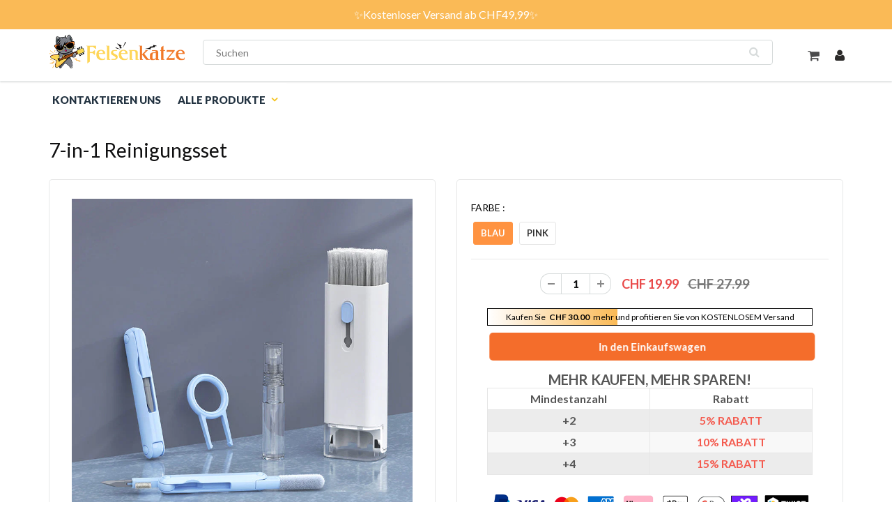

--- FILE ---
content_type: text/html; charset=utf-8
request_url: https://www.felsenkatze.ch/products/7-in-1-reinigungsset
body_size: 23061
content:
<!doctype html>
<html lang="en" class="noIE">
  <head>
    <!-- Google Tag Manager -->
    <script>
      (function(w,d,s,l,i){w[l]=w[l]||[];w[l].push({'gtm.start':
      new Date().getTime(),event:'gtm.js'});var f=d.getElementsByTagName(s)[0],
      j=d.createElement(s),dl=l!='dataLayer'?'&l='+l:'';j.async=true;j.src=
      'https://www.googletagmanager.com/gtm.js?id='+i+dl;f.parentNode.insertBefore(j,f);
      })(window,document,'script','dataLayer','GTM-W9G66NKB');
    </script>
    <!-- End Google Tag Manager -->

    
    <!-- Basic page needs ================================================== -->
    <meta charset="utf-8">
    <meta name="viewport" content="width=device-width, initial-scale=1, maximum-scale=1">
    <meta name="google-site-verification" content="0LZv0h1aAgsn2W71judgOktA88YNrow7bqWZexDYdnw">
    <meta name="google-site-verification" content="mEBIrlSqAY4nHBj3YmkvFLGSxdKcxU3oP7sWPZ4kUJ0">
    <meta name="google-site-verification" content="sNsXPKNGkj8p1Qao0Fcy1Wv03RorJxTRcgPZkB0F2Hw">

    <!-- Title and description ================================================== -->
    <title>
      7-in-1 Reinigungsset
      
      
       &ndash; felsenkatze
    </title>

    
      <meta name="description" content="EIGENSCHAFTEN Tastaturreinigung: Hochwertiges ABS-Material, das geruchsfrei und langlebig ist. Die weiche Nylonbürste schadet der Tastatur nicht und hat eine mäßige Härte und eine gute Elastizität, wodurch die Tastatur leicht zu reinigen ist. Tastenkappenabzieher: Der Abzieher ermöglicht ein müheloses Entfernen der Tas">
    
    <meta name="google-site-verification" content="tMwAlZXk3Op-BqLABnBV2Pf5Ve-xDGlH4D7uSouOYk0">
    <!-- Helpers ================================================== -->
    
  <meta property="og:type" content="product">
  <meta property="og:title" content="7-in-1 Reinigungsset">
  
  <meta property="og:image" content="http://www.felsenkatze.ch/cdn/shop/products/3_b638186a-61bd-4cbe-8289-067cfbbd077c_800x.jpg?v=1680598940">
  <meta property="og:image:secure_url" content="https://www.felsenkatze.ch/cdn/shop/products/3_b638186a-61bd-4cbe-8289-067cfbbd077c_800x.jpg?v=1680598940">
  
  <meta property="og:image" content="http://www.felsenkatze.ch/cdn/shop/products/5_cf0e103e-ee1d-4db9-ab75-b484d50db98a_800x.jpg?v=1680598940">
  <meta property="og:image:secure_url" content="https://www.felsenkatze.ch/cdn/shop/products/5_cf0e103e-ee1d-4db9-ab75-b484d50db98a_800x.jpg?v=1680598940">
  
  <meta property="og:image" content="http://www.felsenkatze.ch/cdn/shop/products/7_98ca8d5c-9319-4651-a2a7-3c8f5ec2d52b_800x.jpg?v=1680598940">
  <meta property="og:image:secure_url" content="https://www.felsenkatze.ch/cdn/shop/products/7_98ca8d5c-9319-4651-a2a7-3c8f5ec2d52b_800x.jpg?v=1680598940">
  
  <meta property="og:price:amount" content="19.99">
  <meta property="og:price:currency" content="CHF">


  <meta property="og:description" content="EIGENSCHAFTEN Tastaturreinigung: Hochwertiges ABS-Material, das geruchsfrei und langlebig ist. Die weiche Nylonbürste schadet der Tastatur nicht und hat eine mäßige Härte und eine gute Elastizität, wodurch die Tastatur leicht zu reinigen ist. Tastenkappenabzieher: Der Abzieher ermöglicht ein müheloses Entfernen der Tas">

  <meta property="og:url" content="https://www.felsenkatze.ch/products/7-in-1-reinigungsset">
  <meta property="og:site_name" content="felsenkatze">



<meta name="twitter:card" content="summary">

  <meta name="twitter:title" content="7-in-1 Reinigungsset">
  <meta name="twitter:description" content="EIGENSCHAFTEN


Tastaturreinigung: Hochwertiges ABS-Material, das geruchsfrei und langlebig ist. Die weiche Nylonbürste schadet der Tastatur nicht und hat eine mäßige Härte und eine gute Elastizität, wodurch die Tastatur leicht zu reinigen ist.

Tastenkappenabzieher: Der Abzieher ermöglicht ein müheloses Entfernen der Tasten für eine gründlichere Reinigung. (Hinweis: funktioniert nur für mechanische Tastaturen)

Bildschirmreinigung: Das Design ist prägnanter, großzügiger, leichter und einfacher zu tragen. Hält den Stift gut in der Hand und wischt hartnäckige Rückstände auf Gerätebildschirmen jederzeit einfach ab.

Einfach zu tragen und aufzubewahren: Das Produkt passt kleiner als Ihre Handfläche, Sie können es überall hin mitnehmen. Verschiedene Reinigungswerkzeuge können Ihre unterschiedlichen Bedürfnisse erfüllen, es ist ein gutes Werkzeug für Arbeit, Studium und Zuhause.

SPEZIFIKATIONEN

Material: ABS+Silikon+Schwamm+Faser Flanell
Farbe: Blau/Pink
Größe: 143*44*28mm

PAKET BEINHALTET

1 * 7-in-1 Reinigungsset
">
  <meta name="twitter:image" content="https://www.felsenkatze.ch/cdn/shop/products/3_b638186a-61bd-4cbe-8289-067cfbbd077c_800x.jpg?v=1680598940">
  <meta name="twitter:image:width" content="240">
  <meta name="twitter:image:height" content="240">

    <link rel="canonical" href="https://www.felsenkatze.ch/products/7-in-1-reinigungsset">
    <meta name="viewport" content="width=device-width,initial-scale=1">
    <meta name="theme-color" content="#f07727">

    
      <link rel="shortcut icon" href="//www.felsenkatze.ch/cdn/shop/t/6/assets/favicon.png?v=120826319343257437961715928582" type="image/png">
    
    <link href="//www.felsenkatze.ch/cdn/shop/t/6/assets/apps.css?v=84651803761526178101715928582" rel="stylesheet" type="text/css" media="all" />
    <link href="//www.felsenkatze.ch/cdn/shop/t/6/assets/style.css?v=9631414474604452001715930806" rel="stylesheet" type="text/css" media="all" />
    <link href="//www.felsenkatze.ch/cdn/shop/t/6/assets/flexslider.css?v=122878848037782652341715928582" rel="stylesheet" type="text/css" media="all" />
    <link href="//www.felsenkatze.ch/cdn/shop/t/6/assets/flexslider-product.css?v=118974220201937273451715928582" rel="stylesheet" type="text/css" media="all" />
    
      <link
        rel="stylesheet"
        type="text/css"
        href="//fonts.googleapis.com/css?family=Lato:300,400,700,900"
      >
    
    

    <!-- Header hook for plugins ================================================== -->
    <script>window.performance && window.performance.mark && window.performance.mark('shopify.content_for_header.start');</script><meta id="shopify-digital-wallet" name="shopify-digital-wallet" content="/66267218169/digital_wallets/dialog">
<meta name="shopify-checkout-api-token" content="fdb17c03a8b8680e47bf41b345e8c6c8">
<meta id="in-context-paypal-metadata" data-shop-id="66267218169" data-venmo-supported="false" data-environment="production" data-locale="de_DE" data-paypal-v4="true" data-currency="CHF">
<link rel="alternate" type="application/json+oembed" href="https://www.felsenkatze.ch/products/7-in-1-reinigungsset.oembed">
<script async="async" src="/checkouts/internal/preloads.js?locale=de-CH"></script>
<script id="shopify-features" type="application/json">{"accessToken":"fdb17c03a8b8680e47bf41b345e8c6c8","betas":["rich-media-storefront-analytics"],"domain":"www.felsenkatze.ch","predictiveSearch":true,"shopId":66267218169,"locale":"de"}</script>
<script>var Shopify = Shopify || {};
Shopify.shop = "felsenkatze.myshopify.com";
Shopify.locale = "de";
Shopify.currency = {"active":"CHF","rate":"1.0"};
Shopify.country = "CH";
Shopify.theme = {"name":"包邮进度条","id":142425686265,"schema_name":"ShowTime","schema_version":"5.0.6","theme_store_id":null,"role":"main"};
Shopify.theme.handle = "null";
Shopify.theme.style = {"id":null,"handle":null};
Shopify.cdnHost = "www.felsenkatze.ch/cdn";
Shopify.routes = Shopify.routes || {};
Shopify.routes.root = "/";</script>
<script type="module">!function(o){(o.Shopify=o.Shopify||{}).modules=!0}(window);</script>
<script>!function(o){function n(){var o=[];function n(){o.push(Array.prototype.slice.apply(arguments))}return n.q=o,n}var t=o.Shopify=o.Shopify||{};t.loadFeatures=n(),t.autoloadFeatures=n()}(window);</script>
<script id="shop-js-analytics" type="application/json">{"pageType":"product"}</script>
<script defer="defer" async type="module" src="//www.felsenkatze.ch/cdn/shopifycloud/shop-js/modules/v2/client.init-shop-cart-sync_WjlxDZtE.de.esm.js"></script>
<script defer="defer" async type="module" src="//www.felsenkatze.ch/cdn/shopifycloud/shop-js/modules/v2/chunk.common_B37WkjkY.esm.js"></script>
<script type="module">
  await import("//www.felsenkatze.ch/cdn/shopifycloud/shop-js/modules/v2/client.init-shop-cart-sync_WjlxDZtE.de.esm.js");
await import("//www.felsenkatze.ch/cdn/shopifycloud/shop-js/modules/v2/chunk.common_B37WkjkY.esm.js");

  window.Shopify.SignInWithShop?.initShopCartSync?.({"fedCMEnabled":true,"windoidEnabled":true});

</script>
<script>(function() {
  var isLoaded = false;
  function asyncLoad() {
    if (isLoaded) return;
    isLoaded = true;
    var urls = ["https:\/\/loox.io\/widget\/NkZCg8R8rp\/loox.1668146909513.js?shop=felsenkatze.myshopify.com","https:\/\/reconvert-cdn.com\/assets\/js\/store_reconvert_node.js?v=2\u0026scid=MTUwMjIwYzQzNDRkZTIyMjI0NzVhY2Q2YmZlM2I2OWQuMzk2ZGVlZjFjNGVmMDIxZmUyZjUxZDVmMWM0NWJiMjU=\u0026shop=felsenkatze.myshopify.com","https:\/\/reconvert-cdn.com\/assets\/js\/reconvert_script_tags.mini.js?scid=MTUwMjIwYzQzNDRkZTIyMjI0NzVhY2Q2YmZlM2I2OWQuMzk2ZGVlZjFjNGVmMDIxZmUyZjUxZDVmMWM0NWJiMjU=\u0026shop=felsenkatze.myshopify.com","https:\/\/omnisnippet1.com\/platforms\/shopify.js?source=scriptTag\u0026v=2025-05-15T12\u0026shop=felsenkatze.myshopify.com"];
    for (var i = 0; i < urls.length; i++) {
      var s = document.createElement('script');
      s.type = 'text/javascript';
      s.async = true;
      s.src = urls[i];
      var x = document.getElementsByTagName('script')[0];
      x.parentNode.insertBefore(s, x);
    }
  };
  if(window.attachEvent) {
    window.attachEvent('onload', asyncLoad);
  } else {
    window.addEventListener('load', asyncLoad, false);
  }
})();</script>
<script id="__st">var __st={"a":66267218169,"offset":-14400,"reqid":"3c21cb84-038a-4d0c-8d68-ef3f97f2b4e8-1762871120","pageurl":"www.felsenkatze.ch\/products\/7-in-1-reinigungsset","u":"f20fa6bfa372","p":"product","rtyp":"product","rid":7909028299001};</script>
<script>window.ShopifyPaypalV4VisibilityTracking = true;</script>
<script id="captcha-bootstrap">!function(){'use strict';const t='contact',e='account',n='new_comment',o=[[t,t],['blogs',n],['comments',n],[t,'customer']],c=[[e,'customer_login'],[e,'guest_login'],[e,'recover_customer_password'],[e,'create_customer']],r=t=>t.map((([t,e])=>`form[action*='/${t}']:not([data-nocaptcha='true']) input[name='form_type'][value='${e}']`)).join(','),a=t=>()=>t?[...document.querySelectorAll(t)].map((t=>t.form)):[];function s(){const t=[...o],e=r(t);return a(e)}const i='password',u='form_key',d=['recaptcha-v3-token','g-recaptcha-response','h-captcha-response',i],f=()=>{try{return window.sessionStorage}catch{return}},m='__shopify_v',_=t=>t.elements[u];function p(t,e,n=!1){try{const o=window.sessionStorage,c=JSON.parse(o.getItem(e)),{data:r}=function(t){const{data:e,action:n}=t;return t[m]||n?{data:e,action:n}:{data:t,action:n}}(c);for(const[e,n]of Object.entries(r))t.elements[e]&&(t.elements[e].value=n);n&&o.removeItem(e)}catch(o){console.error('form repopulation failed',{error:o})}}const l='form_type',E='cptcha';function T(t){t.dataset[E]=!0}const w=window,h=w.document,L='Shopify',v='ce_forms',y='captcha';let A=!1;((t,e)=>{const n=(g='f06e6c50-85a8-45c8-87d0-21a2b65856fe',I='https://cdn.shopify.com/shopifycloud/storefront-forms-hcaptcha/ce_storefront_forms_captcha_hcaptcha.v1.5.2.iife.js',D={infoText:'Durch hCaptcha geschützt',privacyText:'Datenschutz',termsText:'Allgemeine Geschäftsbedingungen'},(t,e,n)=>{const o=w[L][v],c=o.bindForm;if(c)return c(t,g,e,D).then(n);var r;o.q.push([[t,g,e,D],n]),r=I,A||(h.body.append(Object.assign(h.createElement('script'),{id:'captcha-provider',async:!0,src:r})),A=!0)});var g,I,D;w[L]=w[L]||{},w[L][v]=w[L][v]||{},w[L][v].q=[],w[L][y]=w[L][y]||{},w[L][y].protect=function(t,e){n(t,void 0,e),T(t)},Object.freeze(w[L][y]),function(t,e,n,w,h,L){const[v,y,A,g]=function(t,e,n){const i=e?o:[],u=t?c:[],d=[...i,...u],f=r(d),m=r(i),_=r(d.filter((([t,e])=>n.includes(e))));return[a(f),a(m),a(_),s()]}(w,h,L),I=t=>{const e=t.target;return e instanceof HTMLFormElement?e:e&&e.form},D=t=>v().includes(t);t.addEventListener('submit',(t=>{const e=I(t);if(!e)return;const n=D(e)&&!e.dataset.hcaptchaBound&&!e.dataset.recaptchaBound,o=_(e),c=g().includes(e)&&(!o||!o.value);(n||c)&&t.preventDefault(),c&&!n&&(function(t){try{if(!f())return;!function(t){const e=f();if(!e)return;const n=_(t);if(!n)return;const o=n.value;o&&e.removeItem(o)}(t);const e=Array.from(Array(32),(()=>Math.random().toString(36)[2])).join('');!function(t,e){_(t)||t.append(Object.assign(document.createElement('input'),{type:'hidden',name:u})),t.elements[u].value=e}(t,e),function(t,e){const n=f();if(!n)return;const o=[...t.querySelectorAll(`input[type='${i}']`)].map((({name:t})=>t)),c=[...d,...o],r={};for(const[a,s]of new FormData(t).entries())c.includes(a)||(r[a]=s);n.setItem(e,JSON.stringify({[m]:1,action:t.action,data:r}))}(t,e)}catch(e){console.error('failed to persist form',e)}}(e),e.submit())}));const S=(t,e)=>{t&&!t.dataset[E]&&(n(t,e.some((e=>e===t))),T(t))};for(const o of['focusin','change'])t.addEventListener(o,(t=>{const e=I(t);D(e)&&S(e,y())}));const B=e.get('form_key'),M=e.get(l),P=B&&M;t.addEventListener('DOMContentLoaded',(()=>{const t=y();if(P)for(const e of t)e.elements[l].value===M&&p(e,B);[...new Set([...A(),...v().filter((t=>'true'===t.dataset.shopifyCaptcha))])].forEach((e=>S(e,t)))}))}(h,new URLSearchParams(w.location.search),n,t,e,['guest_login'])})(!0,!0)}();</script>
<script integrity="sha256-52AcMU7V7pcBOXWImdc/TAGTFKeNjmkeM1Pvks/DTgc=" data-source-attribution="shopify.loadfeatures" defer="defer" src="//www.felsenkatze.ch/cdn/shopifycloud/storefront/assets/storefront/load_feature-81c60534.js" crossorigin="anonymous"></script>
<script data-source-attribution="shopify.dynamic_checkout.dynamic.init">var Shopify=Shopify||{};Shopify.PaymentButton=Shopify.PaymentButton||{isStorefrontPortableWallets:!0,init:function(){window.Shopify.PaymentButton.init=function(){};var t=document.createElement("script");t.src="https://www.felsenkatze.ch/cdn/shopifycloud/portable-wallets/latest/portable-wallets.de.js",t.type="module",document.head.appendChild(t)}};
</script>
<script data-source-attribution="shopify.dynamic_checkout.buyer_consent">
  function portableWalletsHideBuyerConsent(e){var t=document.getElementById("shopify-buyer-consent"),n=document.getElementById("shopify-subscription-policy-button");t&&n&&(t.classList.add("hidden"),t.setAttribute("aria-hidden","true"),n.removeEventListener("click",e))}function portableWalletsShowBuyerConsent(e){var t=document.getElementById("shopify-buyer-consent"),n=document.getElementById("shopify-subscription-policy-button");t&&n&&(t.classList.remove("hidden"),t.removeAttribute("aria-hidden"),n.addEventListener("click",e))}window.Shopify?.PaymentButton&&(window.Shopify.PaymentButton.hideBuyerConsent=portableWalletsHideBuyerConsent,window.Shopify.PaymentButton.showBuyerConsent=portableWalletsShowBuyerConsent);
</script>
<script data-source-attribution="shopify.dynamic_checkout.cart.bootstrap">document.addEventListener("DOMContentLoaded",(function(){function t(){return document.querySelector("shopify-accelerated-checkout-cart, shopify-accelerated-checkout")}if(t())Shopify.PaymentButton.init();else{new MutationObserver((function(e,n){t()&&(Shopify.PaymentButton.init(),n.disconnect())})).observe(document.body,{childList:!0,subtree:!0})}}));
</script>
<script id='scb4127' type='text/javascript' async='' src='https://www.felsenkatze.ch/cdn/shopifycloud/privacy-banner/storefront-banner.js'></script><link id="shopify-accelerated-checkout-styles" rel="stylesheet" media="screen" href="https://www.felsenkatze.ch/cdn/shopifycloud/portable-wallets/latest/accelerated-checkout-backwards-compat.css" crossorigin="anonymous">
<style id="shopify-accelerated-checkout-cart">
        #shopify-buyer-consent {
  margin-top: 1em;
  display: inline-block;
  width: 100%;
}

#shopify-buyer-consent.hidden {
  display: none;
}

#shopify-subscription-policy-button {
  background: none;
  border: none;
  padding: 0;
  text-decoration: underline;
  font-size: inherit;
  cursor: pointer;
}

#shopify-subscription-policy-button::before {
  box-shadow: none;
}

      </style>

<script>window.performance && window.performance.mark && window.performance.mark('shopify.content_for_header.end');</script>

    <!--[if lt IE 9]> <script src="//html5shiv.googlecode.com/svn/trunk/html5.js" type="text/javascript"></script> <![endif]-->

    

    <script src="//www.felsenkatze.ch/cdn/shop/t/6/assets/jquery.js?v=105778841822381192391715928582" type="text/javascript"></script>

    <!-- Theme Global App JS ================================================== -->
    <script>
      var app = app || {
        data:{
          template:"product",
          money_format: "CHF {{amount}}"
        }
      }
    </script>
    <script>
      if(document.location.href.indexOf('?sort_by=best-selling') > -1) {
      var url = document.location.href;
      document.location.href = url.replace("?sort_by=best-selling","");
      }
      if(document.location.href.indexOf('?sort_by=created-descending') > -1) {
      var url = document.location.href;
      document.location.href = url.replace("?sort_by=created-descending","");
      }
      if(document.location.href.indexOf('?sort_by=manual') > -1) {
      var url = document.location.href;
      document.location.href = url.replace("?sort_by=manual","");
      }
      if(document.location.href.indexOf('?sort_by=title-descending') > -1) {
      var url = document.location.href;
      document.location.href = url.replace("?sort_by=title-descending","");
      }
      if(document.location.href.indexOf('?sort_by=price-ascending') > -1) {
      var url = document.location.href;
      document.location.href = url.replace("?sort_by=price-ascending","");
      }
      if(document.location.href.indexOf('?sort_by=price-descending') > -1) {
      var url = document.location.href;
      document.location.href = url.replace("?sort_by=price-descending","");
      }
      if(document.location.href.indexOf('?sort_by=created-ascending') > -1) {
      var url = document.location.href;
      document.location.href = url.replace("?sort_by=created-ascending","");
      }
      if(document.location.href.indexOf('?sort_by=title-ascending') > -1) {
      var url = document.location.href;
      document.location.href = url.replace("?sort_by=title-ascending","");
      }
      if(document.location.href.indexOf('&sort_by=best-selling') > -1) {
      var url = document.location.href;
      document.location.href = url.replace("&sort_by=best-selling","");
      }
      if(document.location.href.indexOf('&sort_by=created-descending') > -1) {
      var url = document.location.href;
      document.location.href = url.replace("&sort_by=created-descending","");
      }
      if(document.location.href.indexOf('&sort_by=manual') > -1) {
      var url = document.location.href;
      document.location.href = url.replace("&sort_by=manual","");
      }
      if(document.location.href.indexOf('&sort_by=title-descending') > -1) {
      var url = document.location.href;
      document.location.href = url.replace("&sort_by=title-descending","");
      }
      if(document.location.href.indexOf('&sort_by=price-ascending') > -1) {
      var url = document.location.href;
      document.location.href = url.replace("&sort_by=price-ascending","");
      }
      if(document.location.href.indexOf('&sort_by=price-descending') > -1) {
      var url = document.location.href;
      document.location.href = url.replace("&sort_by=price-descending","");
      }
      if(document.location.href.indexOf('&sort_by=created-ascending') > -1) {
      var url = document.location.href;
      document.location.href = url.replace("&sort_by=created-ascending","");
      }
      if(document.location.href.indexOf('&sort_by=title-ascending') > -1) {
      var url = document.location.href;
      document.location.href = url.replace("&sort_by=title-ascending","");
      }
    </script>

    <!-- Google tag (gtag.js) -->
    <script async src="https://www.googletagmanager.com/gtag/js?id=G-5MRS3JC99V"></script>
    <script>
      window.dataLayer = window.dataLayer || [];
      function gtag(){dataLayer.push(arguments);}
      gtag('js', new Date());

      gtag('config', 'G-5MRS3JC99V');
    </script>

    <script>var loox_global_hash = '1750295975611';</script><style>.loox-reviews-default { max-width: 1200px; margin: 0 auto; }</style>

    <!-- Google tag (gtag.js) -->
    <script async src="https://www.googletagmanager.com/gtag/js?id=AW-679454549"></script>
    <script>
      window.dataLayer = window.dataLayer || [];
      function gtag(){dataLayer.push(arguments);}
      gtag('js', new Date());

      gtag('config', 'AW-679454549');
    </script>

    
    
  <!-- BEGIN app block: shopify://apps/vitals/blocks/app-embed/aeb48102-2a5a-4f39-bdbd-d8d49f4e20b8 --><link rel="preconnect" href="https://appsolve.io/" /><link rel="preconnect" href="https://cdn-sf.vitals.app/" /><script data-ver="58" id="vtlsAebData" class="notranslate">window.vtlsLiquidData = window.vtlsLiquidData || {};window.vtlsLiquidData.buildId = 53219;

window.vtlsLiquidData.apiHosts = {
	...window.vtlsLiquidData.apiHosts,
	"1": "https://appsolve.io"
};
	window.vtlsLiquidData.moduleSettings = {"16":{"232":true,"245":"bottom","246":"bottom","247":"Add to Cart","411":true,"417":true,"418":true,"477":"automatic","478":"000000","479":"ffffff","489":true,"843":"ffffff","844":"2e2e2e","921":false,"922":true,"923":true,"924":"1","925":"1","952":"{}","1021":true,"1110":false,"1154":0,"1155":true,"1156":true,"1157":false,"1158":0,"1159":false,"1160":false,"1161":false,"1162":false,"1163":false,"1182":false,"1183":true,"1184":"","1185":false},"48":{"469":true,"491":true,"588":true,"595":false,"603":"","605":"","606":"","781":true,"783":1,"876":0,"1076":true,"1105":0},"53":{"636":"4b8e15","637":"ffffff","638":0,"639":5,"640":"Sie sparen:","642":"Nicht vorrätig","643":"Dieser Artikel:","644":"Gesamtpreis:","645":true,"646":"In den Warenkorb","647":"für","648":"mit","649":"Rabatt","650":"jeweils","651":"Kaufen Sie","652":"Zwischensumme","653":"Rabatt","654":"Alter Preis","655":0,"656":0,"657":0,"658":0,"659":"ffffff","660":14,"661":"center","671":"000000","702":"Menge","731":"und","733":0,"734":"362e94","735":"8e86ed","736":true,"737":true,"738":true,"739":"right","740":60,"741":"Gratis","742":"Kostenlos","743":"Geschenk in Anspruch nehmen","744":"1,2,4,5","750":"Geschenk","762":"Rabatt","763":false,"773":"Ihr Produkt wurde dem Einkaufswagen hinzugefügt.","786":"sparen","848":"ffffff","849":"f6f6f6","850":"4f4f4f","851":"Pro Stück:","895":"eceeef","1007":"Artikel tauschen","1010":"{}","1012":false,"1028":"Andere Kunden liebten dieses Angebot","1029":"In den Warenkorb","1030":"Hinzugefügt","1031":"Auschecken","1032":1,"1033":"{}","1035":"Mehr sehen","1036":"Weniger sehen","1037":"{}","1077":"%","1083":"Auschecken","1085":100,"1086":"cd1900","1091":10,"1092":1,"1093":"{}","1164":"Kostenloser Versand","1188":"light","1190":"center","1191":"light","1192":"square"}};

window.vtlsLiquidData.shopThemeName = "ShowTime";window.vtlsLiquidData.settingTranslation = {"53":{"640":{"de":"Sie sparen:"},"642":{"de":"Nicht vorrätig"},"643":{"de":"Dieser Artikel:"},"644":{"de":"Gesamtpreis:"},"646":{"de":"In den Warenkorb"},"647":{"de":"für"},"648":{"de":"mit"},"649":{"de":"Rabatt"},"650":{"de":"jeweils"},"651":{"de":"Kaufen Sie"},"652":{"de":"Zwischensumme"},"653":{"de":"Rabatt"},"654":{"de":"Alter Preis"},"702":{"de":"Menge"},"731":{"de":"und"},"741":{"de":"Gratis"},"742":{"de":"Kostenlos"},"743":{"de":"Geschenk in Anspruch nehmen"},"750":{"de":"Geschenk"},"762":{"de":"Rabatt"},"773":{"de":"Ihr Produkt wurde dem Einkaufswagen hinzugefügt."},"786":{"de":"sparen"},"851":{"de":"Pro Stück:"},"1007":{"de":"Artikel tauschen"},"1028":{"de":"Andere Kunden liebten dieses Angebot"},"1029":{"de":"In den Warenkorb"},"1030":{"de":"Hinzugefügt"},"1031":{"de":"Auschecken"},"1035":{"de":"Mehr sehen"},"1036":{"de":"Weniger sehen"},"1083":{"de":"Auschecken"},"1167":{"de":"Nicht verfügbar"},"1164":{"de":"Kostenloser Versand"}},"16":{"1184":{"de":""}}};window.vtlsLiquidData.ubOfferTypes={"1":[1,2]};window.vtlsLiquidData.usesFunctions=true;window.vtlsLiquidData.shopSettings={};window.vtlsLiquidData.shopSettings.cartType="page";window.vtlsLiquidData.spat="f677f04f970089d99ec7731dbbb1b354";window.vtlsLiquidData.shopInfo={id:66267218169,domain:"www.felsenkatze.ch",shopifyDomain:"felsenkatze.myshopify.com",primaryLocaleIsoCode: "de",defaultCurrency:"CHF",enabledCurrencies:["CHF"],moneyFormat:"CHF {{amount}}",moneyWithCurrencyFormat:"CHF {{amount}}",appId:"1",appName:"Vitals",};window.vtlsLiquidData.acceptedScopes = {"1":[26,25,27,28,29,30,31,32,33,34,35,36,37,38,22,2,8,14,20,24,16,18,10,13,21,4,11,1,7,3,19,23,15,17,9,12,47,48]};window.vtlsLiquidData.product = {"id": 7909028299001,"available": true,"title": "7-in-1 Reinigungsset","handle": "7-in-1-reinigungsset","vendor": "felsenkatze","type": "","tags": ["gadgets","reinigen","reinigung"],"description": "1","featured_image":{"src": "//www.felsenkatze.ch/cdn/shop/products/3_b638186a-61bd-4cbe-8289-067cfbbd077c.jpg?v=1680598940","aspect_ratio": "1.0"},"collectionIds": [400137355513,419025518841,400089972985,400137289977,400090005753,400090693881],"variants": [{"id": 43772759671033,"title": "Blau","option1": "Blau","option2": null,"option3": null,"price": 1999,"compare_at_price": 2799,"available": true,"image":{"src": "//www.felsenkatze.ch/cdn/shop/products/1_502b2dad-75e1-4159-9a1a-7a44bf7bfb5e.jpg?v=1680598943","alt": "7-in-1 Reinigungsset","aspect_ratio": 1.0},"featured_media_id":31627490066681,"is_preorderable":0},{"id": 43772759703801,"title": "Pink","option1": "Pink","option2": null,"option3": null,"price": 1999,"compare_at_price": 2799,"available": true,"image":{"src": "//www.felsenkatze.ch/cdn/shop/products/2_23d7fbf7-7017-48ab-baf0-76174fc3fbe5.jpg?v=1680598945","alt": "7-in-1 Reinigungsset","aspect_ratio": 1.0},"featured_media_id":31627490164985,"is_preorderable":0}],"options": [{"name": "Farbe"}],"metafields": {"reviews": {}}};window.vtlsLiquidData.cacheKeys = [1714263026,1732698676,0,1750296004,1714263026,0,0,1714263026 ];</script><script id="vtlsAebDynamicFunctions" class="notranslate">window.vtlsLiquidData = window.vtlsLiquidData || {};window.vtlsLiquidData.dynamicFunctions = ({$,vitalsGet,vitalsSet,VITALS_GET_$_DESCRIPTION,VITALS_GET_$_END_SECTION,VITALS_GET_$_ATC_FORM,VITALS_GET_$_ATC_BUTTON,submit_button,form_add_to_cart,cartItemVariantId,VITALS_EVENT_CART_UPDATED,VITALS_EVENT_DISCOUNTS_LOADED,VITALS_EVENT_PRICES_UPDATED,VITALS_EVENT_RENDER_CAROUSEL_STARS,VITALS_EVENT_RENDER_COLLECTION_STARS,VITALS_EVENT_SMART_BAR_RENDERED,VITALS_EVENT_SMART_BAR_CLOSED,VITALS_EVENT_TABS_RENDERED,VITALS_EVENT_VARIANT_CHANGED,VITALS_EVENT_ATC_BUTTON_FOUND,VITALS_IS_MOBILE,VITALS_PAGE_TYPE,VITALS_APPEND_CSS,VITALS_HOOK__CAN_EXECUTE_CHECKOUT,VITALS_HOOK__GET_CUSTOM_CHECKOUT_URL_PARAMETERS,VITALS_HOOK__GET_CUSTOM_VARIANT_SELECTOR,VITALS_HOOK__GET_IMAGES_DEFAULT_SIZE,VITALS_HOOK__ON_CLICK_CHECKOUT_BUTTON,VITALS_HOOK__DONT_ACCELERATE_CHECKOUT,VITALS_HOOK__ON_ATC_STAY_ON_THE_SAME_PAGE,VITALS_HOOK__CAN_EXECUTE_ATC,VITALS_FLAG__IGNORE_VARIANT_ID_FROM_URL,VITALS_FLAG__UPDATE_ATC_BUTTON_REFERENCE,VITALS_FLAG__UPDATE_CART_ON_CHECKOUT,VITALS_FLAG__USE_CAPTURE_FOR_ATC_BUTTON,VITALS_FLAG__USE_FIRST_ATC_SPAN_FOR_PRE_ORDER,VITALS_FLAG__USE_HTML_FOR_STICKY_ATC_BUTTON,VITALS_FLAG__STOP_EXECUTION,VITALS_FLAG__USE_CUSTOM_COLLECTION_FILTER_DROPDOWN,VITALS_FLAG__PRE_ORDER_START_WITH_OBSERVER,VITALS_FLAG__PRE_ORDER_OBSERVER_DELAY,VITALS_FLAG__ON_CHECKOUT_CLICK_USE_CAPTURE_EVENT,handle,}) => {return {"147": {"location":"description","locator":"after"},};};</script><script id="vtlsAebDocumentInjectors" class="notranslate">window.vtlsLiquidData = window.vtlsLiquidData || {};window.vtlsLiquidData.documentInjectors = ({$,vitalsGet,vitalsSet,VITALS_IS_MOBILE,VITALS_APPEND_CSS}) => {const documentInjectors = {};documentInjectors["1"]={};documentInjectors["1"]["d"]=[];documentInjectors["1"]["d"]["0"]={};documentInjectors["1"]["d"]["0"]["a"]=null;documentInjectors["1"]["d"]["0"]["s"]="div[itemprop=\"description\"]";documentInjectors["2"]={};documentInjectors["2"]["d"]=[];documentInjectors["2"]["d"]["0"]={};documentInjectors["2"]["d"]["0"]["a"]={"l":"after"};documentInjectors["2"]["d"]["0"]["s"]="#content \u003e .container \u003e .pro_main_c";documentInjectors["3"]={};documentInjectors["3"]["d"]=[];documentInjectors["3"]["d"]["0"]={};documentInjectors["3"]["d"]["0"]["a"]={"last":true};documentInjectors["3"]["d"]["0"]["s"]=".total-price";documentInjectors["3"]["d"]["0"]["js"]=function(left_subtotal, right_subtotal, cart_html) { var vitalsDiscountsDiv = ".vitals-discounts";
if ($(vitalsDiscountsDiv).length === 0) {
$('.total-price').last().html(cart_html);
}

};documentInjectors["12"]={};documentInjectors["12"]["d"]=[];documentInjectors["12"]["d"]["0"]={};documentInjectors["12"]["d"]["0"]["a"]=[];documentInjectors["12"]["d"]["0"]["s"]="form[action*=\"\/cart\/add\"]:visible:not([id*=\"product-form-installment\"]):not([id*=\"product-installment-form\"]):not(.vtls-exclude-atc-injector *)";documentInjectors["11"]={};documentInjectors["11"]["d"]=[];documentInjectors["11"]["d"]["0"]={};documentInjectors["11"]["d"]["0"]["a"]={"ctx":"inside","last":false};documentInjectors["11"]["d"]["0"]["s"]="[type=\"submit\"]:not(.swym-button)";documentInjectors["11"]["d"]["1"]={};documentInjectors["11"]["d"]["1"]["a"]={"ctx":"inside","last":false};documentInjectors["11"]["d"]["1"]["s"]="[name=\"add\"]:not(.swym-button)";documentInjectors["11"]["d"]["2"]={};documentInjectors["11"]["d"]["2"]["a"]={"ctx":"inside","last":false};documentInjectors["11"]["d"]["2"]["s"]="button:not(.swym-button):not([class*=adjust])";return documentInjectors;};</script><script id="vtlsAebBundle" src="https://cdn-sf.vitals.app/assets/js/bundle-c1d551cc51c944a39cda5cd9a72cd0ef.js" async></script>

<!-- END app block --><link href="https://monorail-edge.shopifysvc.com" rel="dns-prefetch">
<script>(function(){if ("sendBeacon" in navigator && "performance" in window) {try {var session_token_from_headers = performance.getEntriesByType('navigation')[0].serverTiming.find(x => x.name == '_s').description;} catch {var session_token_from_headers = undefined;}var session_cookie_matches = document.cookie.match(/_shopify_s=([^;]*)/);var session_token_from_cookie = session_cookie_matches && session_cookie_matches.length === 2 ? session_cookie_matches[1] : "";var session_token = session_token_from_headers || session_token_from_cookie || "";function handle_abandonment_event(e) {var entries = performance.getEntries().filter(function(entry) {return /monorail-edge.shopifysvc.com/.test(entry.name);});if (!window.abandonment_tracked && entries.length === 0) {window.abandonment_tracked = true;var currentMs = Date.now();var navigation_start = performance.timing.navigationStart;var payload = {shop_id: 66267218169,url: window.location.href,navigation_start,duration: currentMs - navigation_start,session_token,page_type: "product"};window.navigator.sendBeacon("https://monorail-edge.shopifysvc.com/v1/produce", JSON.stringify({schema_id: "online_store_buyer_site_abandonment/1.1",payload: payload,metadata: {event_created_at_ms: currentMs,event_sent_at_ms: currentMs}}));}}window.addEventListener('pagehide', handle_abandonment_event);}}());</script>
<script id="web-pixels-manager-setup">(function e(e,d,r,n,o){if(void 0===o&&(o={}),!Boolean(null===(a=null===(i=window.Shopify)||void 0===i?void 0:i.analytics)||void 0===a?void 0:a.replayQueue)){var i,a;window.Shopify=window.Shopify||{};var t=window.Shopify;t.analytics=t.analytics||{};var s=t.analytics;s.replayQueue=[],s.publish=function(e,d,r){return s.replayQueue.push([e,d,r]),!0};try{self.performance.mark("wpm:start")}catch(e){}var l=function(){var e={modern:/Edge?\/(1{2}[4-9]|1[2-9]\d|[2-9]\d{2}|\d{4,})\.\d+(\.\d+|)|Firefox\/(1{2}[4-9]|1[2-9]\d|[2-9]\d{2}|\d{4,})\.\d+(\.\d+|)|Chrom(ium|e)\/(9{2}|\d{3,})\.\d+(\.\d+|)|(Maci|X1{2}).+ Version\/(15\.\d+|(1[6-9]|[2-9]\d|\d{3,})\.\d+)([,.]\d+|)( \(\w+\)|)( Mobile\/\w+|) Safari\/|Chrome.+OPR\/(9{2}|\d{3,})\.\d+\.\d+|(CPU[ +]OS|iPhone[ +]OS|CPU[ +]iPhone|CPU IPhone OS|CPU iPad OS)[ +]+(15[._]\d+|(1[6-9]|[2-9]\d|\d{3,})[._]\d+)([._]\d+|)|Android:?[ /-](13[3-9]|1[4-9]\d|[2-9]\d{2}|\d{4,})(\.\d+|)(\.\d+|)|Android.+Firefox\/(13[5-9]|1[4-9]\d|[2-9]\d{2}|\d{4,})\.\d+(\.\d+|)|Android.+Chrom(ium|e)\/(13[3-9]|1[4-9]\d|[2-9]\d{2}|\d{4,})\.\d+(\.\d+|)|SamsungBrowser\/([2-9]\d|\d{3,})\.\d+/,legacy:/Edge?\/(1[6-9]|[2-9]\d|\d{3,})\.\d+(\.\d+|)|Firefox\/(5[4-9]|[6-9]\d|\d{3,})\.\d+(\.\d+|)|Chrom(ium|e)\/(5[1-9]|[6-9]\d|\d{3,})\.\d+(\.\d+|)([\d.]+$|.*Safari\/(?![\d.]+ Edge\/[\d.]+$))|(Maci|X1{2}).+ Version\/(10\.\d+|(1[1-9]|[2-9]\d|\d{3,})\.\d+)([,.]\d+|)( \(\w+\)|)( Mobile\/\w+|) Safari\/|Chrome.+OPR\/(3[89]|[4-9]\d|\d{3,})\.\d+\.\d+|(CPU[ +]OS|iPhone[ +]OS|CPU[ +]iPhone|CPU IPhone OS|CPU iPad OS)[ +]+(10[._]\d+|(1[1-9]|[2-9]\d|\d{3,})[._]\d+)([._]\d+|)|Android:?[ /-](13[3-9]|1[4-9]\d|[2-9]\d{2}|\d{4,})(\.\d+|)(\.\d+|)|Mobile Safari.+OPR\/([89]\d|\d{3,})\.\d+\.\d+|Android.+Firefox\/(13[5-9]|1[4-9]\d|[2-9]\d{2}|\d{4,})\.\d+(\.\d+|)|Android.+Chrom(ium|e)\/(13[3-9]|1[4-9]\d|[2-9]\d{2}|\d{4,})\.\d+(\.\d+|)|Android.+(UC? ?Browser|UCWEB|U3)[ /]?(15\.([5-9]|\d{2,})|(1[6-9]|[2-9]\d|\d{3,})\.\d+)\.\d+|SamsungBrowser\/(5\.\d+|([6-9]|\d{2,})\.\d+)|Android.+MQ{2}Browser\/(14(\.(9|\d{2,})|)|(1[5-9]|[2-9]\d|\d{3,})(\.\d+|))(\.\d+|)|K[Aa][Ii]OS\/(3\.\d+|([4-9]|\d{2,})\.\d+)(\.\d+|)/},d=e.modern,r=e.legacy,n=navigator.userAgent;return n.match(d)?"modern":n.match(r)?"legacy":"unknown"}(),u="modern"===l?"modern":"legacy",c=(null!=n?n:{modern:"",legacy:""})[u],f=function(e){return[e.baseUrl,"/wpm","/b",e.hashVersion,"modern"===e.buildTarget?"m":"l",".js"].join("")}({baseUrl:d,hashVersion:r,buildTarget:u}),m=function(e){var d=e.version,r=e.bundleTarget,n=e.surface,o=e.pageUrl,i=e.monorailEndpoint;return{emit:function(e){var a=e.status,t=e.errorMsg,s=(new Date).getTime(),l=JSON.stringify({metadata:{event_sent_at_ms:s},events:[{schema_id:"web_pixels_manager_load/3.1",payload:{version:d,bundle_target:r,page_url:o,status:a,surface:n,error_msg:t},metadata:{event_created_at_ms:s}}]});if(!i)return console&&console.warn&&console.warn("[Web Pixels Manager] No Monorail endpoint provided, skipping logging."),!1;try{return self.navigator.sendBeacon.bind(self.navigator)(i,l)}catch(e){}var u=new XMLHttpRequest;try{return u.open("POST",i,!0),u.setRequestHeader("Content-Type","text/plain"),u.send(l),!0}catch(e){return console&&console.warn&&console.warn("[Web Pixels Manager] Got an unhandled error while logging to Monorail."),!1}}}}({version:r,bundleTarget:l,surface:e.surface,pageUrl:self.location.href,monorailEndpoint:e.monorailEndpoint});try{o.browserTarget=l,function(e){var d=e.src,r=e.async,n=void 0===r||r,o=e.onload,i=e.onerror,a=e.sri,t=e.scriptDataAttributes,s=void 0===t?{}:t,l=document.createElement("script"),u=document.querySelector("head"),c=document.querySelector("body");if(l.async=n,l.src=d,a&&(l.integrity=a,l.crossOrigin="anonymous"),s)for(var f in s)if(Object.prototype.hasOwnProperty.call(s,f))try{l.dataset[f]=s[f]}catch(e){}if(o&&l.addEventListener("load",o),i&&l.addEventListener("error",i),u)u.appendChild(l);else{if(!c)throw new Error("Did not find a head or body element to append the script");c.appendChild(l)}}({src:f,async:!0,onload:function(){if(!function(){var e,d;return Boolean(null===(d=null===(e=window.Shopify)||void 0===e?void 0:e.analytics)||void 0===d?void 0:d.initialized)}()){var d=window.webPixelsManager.init(e)||void 0;if(d){var r=window.Shopify.analytics;r.replayQueue.forEach((function(e){var r=e[0],n=e[1],o=e[2];d.publishCustomEvent(r,n,o)})),r.replayQueue=[],r.publish=d.publishCustomEvent,r.visitor=d.visitor,r.initialized=!0}}},onerror:function(){return m.emit({status:"failed",errorMsg:"".concat(f," has failed to load")})},sri:function(e){var d=/^sha384-[A-Za-z0-9+/=]+$/;return"string"==typeof e&&d.test(e)}(c)?c:"",scriptDataAttributes:o}),m.emit({status:"loading"})}catch(e){m.emit({status:"failed",errorMsg:(null==e?void 0:e.message)||"Unknown error"})}}})({shopId: 66267218169,storefrontBaseUrl: "https://www.felsenkatze.ch",extensionsBaseUrl: "https://extensions.shopifycdn.com/cdn/shopifycloud/web-pixels-manager",monorailEndpoint: "https://monorail-edge.shopifysvc.com/unstable/produce_batch",surface: "storefront-renderer",enabledBetaFlags: ["2dca8a86"],webPixelsConfigList: [{"id":"386531577","configuration":"{\"pixel_id\":\"383045302622602\",\"pixel_type\":\"facebook_pixel\",\"metaapp_system_user_token\":\"-\"}","eventPayloadVersion":"v1","runtimeContext":"OPEN","scriptVersion":"ca16bc87fe92b6042fbaa3acc2fbdaa6","type":"APP","apiClientId":2329312,"privacyPurposes":["ANALYTICS","MARKETING","SALE_OF_DATA"],"dataSharingAdjustments":{"protectedCustomerApprovalScopes":["read_customer_address","read_customer_email","read_customer_name","read_customer_personal_data","read_customer_phone"]}},{"id":"279347449","configuration":"{\"apiURL\":\"https:\/\/api.omnisend.com\",\"appURL\":\"https:\/\/app.omnisend.com\",\"brandID\":\"63291ebab68062d8eee627a1\",\"trackingURL\":\"https:\/\/wt.omnisendlink.com\"}","eventPayloadVersion":"v1","runtimeContext":"STRICT","scriptVersion":"aa9feb15e63a302383aa48b053211bbb","type":"APP","apiClientId":186001,"privacyPurposes":["ANALYTICS","MARKETING","SALE_OF_DATA"],"dataSharingAdjustments":{"protectedCustomerApprovalScopes":["read_customer_address","read_customer_email","read_customer_name","read_customer_personal_data","read_customer_phone"]}},{"id":"42664185","eventPayloadVersion":"1","runtimeContext":"LAX","scriptVersion":"2","type":"CUSTOM","privacyPurposes":["SALE_OF_DATA"],"name":"google ads"},{"id":"87752953","eventPayloadVersion":"1","runtimeContext":"LAX","scriptVersion":"2","type":"CUSTOM","privacyPurposes":["SALE_OF_DATA"],"name":"Signal Gateway Pixel"},{"id":"shopify-app-pixel","configuration":"{}","eventPayloadVersion":"v1","runtimeContext":"STRICT","scriptVersion":"0450","apiClientId":"shopify-pixel","type":"APP","privacyPurposes":["ANALYTICS","MARKETING"]},{"id":"shopify-custom-pixel","eventPayloadVersion":"v1","runtimeContext":"LAX","scriptVersion":"0450","apiClientId":"shopify-pixel","type":"CUSTOM","privacyPurposes":["ANALYTICS","MARKETING"]}],isMerchantRequest: false,initData: {"shop":{"name":"felsenkatze","paymentSettings":{"currencyCode":"CHF"},"myshopifyDomain":"felsenkatze.myshopify.com","countryCode":"CH","storefrontUrl":"https:\/\/www.felsenkatze.ch"},"customer":null,"cart":null,"checkout":null,"productVariants":[{"price":{"amount":19.99,"currencyCode":"CHF"},"product":{"title":"7-in-1 Reinigungsset","vendor":"felsenkatze","id":"7909028299001","untranslatedTitle":"7-in-1 Reinigungsset","url":"\/products\/7-in-1-reinigungsset","type":""},"id":"43772759671033","image":{"src":"\/\/www.felsenkatze.ch\/cdn\/shop\/products\/1_502b2dad-75e1-4159-9a1a-7a44bf7bfb5e.jpg?v=1680598943"},"sku":"CP37631-C008","title":"Blau","untranslatedTitle":"Blau"},{"price":{"amount":19.99,"currencyCode":"CHF"},"product":{"title":"7-in-1 Reinigungsset","vendor":"felsenkatze","id":"7909028299001","untranslatedTitle":"7-in-1 Reinigungsset","url":"\/products\/7-in-1-reinigungsset","type":""},"id":"43772759703801","image":{"src":"\/\/www.felsenkatze.ch\/cdn\/shop\/products\/2_23d7fbf7-7017-48ab-baf0-76174fc3fbe5.jpg?v=1680598945"},"sku":"CP37631-C009","title":"Pink","untranslatedTitle":"Pink"}],"purchasingCompany":null},},"https://www.felsenkatze.ch/cdn","ae1676cfwd2530674p4253c800m34e853cb",{"modern":"","legacy":""},{"shopId":"66267218169","storefrontBaseUrl":"https:\/\/www.felsenkatze.ch","extensionBaseUrl":"https:\/\/extensions.shopifycdn.com\/cdn\/shopifycloud\/web-pixels-manager","surface":"storefront-renderer","enabledBetaFlags":"[\"2dca8a86\"]","isMerchantRequest":"false","hashVersion":"ae1676cfwd2530674p4253c800m34e853cb","publish":"custom","events":"[[\"page_viewed\",{}],[\"product_viewed\",{\"productVariant\":{\"price\":{\"amount\":19.99,\"currencyCode\":\"CHF\"},\"product\":{\"title\":\"7-in-1 Reinigungsset\",\"vendor\":\"felsenkatze\",\"id\":\"7909028299001\",\"untranslatedTitle\":\"7-in-1 Reinigungsset\",\"url\":\"\/products\/7-in-1-reinigungsset\",\"type\":\"\"},\"id\":\"43772759671033\",\"image\":{\"src\":\"\/\/www.felsenkatze.ch\/cdn\/shop\/products\/1_502b2dad-75e1-4159-9a1a-7a44bf7bfb5e.jpg?v=1680598943\"},\"sku\":\"CP37631-C008\",\"title\":\"Blau\",\"untranslatedTitle\":\"Blau\"}}]]"});</script><script>
  window.ShopifyAnalytics = window.ShopifyAnalytics || {};
  window.ShopifyAnalytics.meta = window.ShopifyAnalytics.meta || {};
  window.ShopifyAnalytics.meta.currency = 'CHF';
  var meta = {"product":{"id":7909028299001,"gid":"gid:\/\/shopify\/Product\/7909028299001","vendor":"felsenkatze","type":"","variants":[{"id":43772759671033,"price":1999,"name":"7-in-1 Reinigungsset - Blau","public_title":"Blau","sku":"CP37631-C008"},{"id":43772759703801,"price":1999,"name":"7-in-1 Reinigungsset - Pink","public_title":"Pink","sku":"CP37631-C009"}],"remote":false},"page":{"pageType":"product","resourceType":"product","resourceId":7909028299001}};
  for (var attr in meta) {
    window.ShopifyAnalytics.meta[attr] = meta[attr];
  }
</script>
<script class="analytics">
  (function () {
    var customDocumentWrite = function(content) {
      var jquery = null;

      if (window.jQuery) {
        jquery = window.jQuery;
      } else if (window.Checkout && window.Checkout.$) {
        jquery = window.Checkout.$;
      }

      if (jquery) {
        jquery('body').append(content);
      }
    };

    var hasLoggedConversion = function(token) {
      if (token) {
        return document.cookie.indexOf('loggedConversion=' + token) !== -1;
      }
      return false;
    }

    var setCookieIfConversion = function(token) {
      if (token) {
        var twoMonthsFromNow = new Date(Date.now());
        twoMonthsFromNow.setMonth(twoMonthsFromNow.getMonth() + 2);

        document.cookie = 'loggedConversion=' + token + '; expires=' + twoMonthsFromNow;
      }
    }

    var trekkie = window.ShopifyAnalytics.lib = window.trekkie = window.trekkie || [];
    if (trekkie.integrations) {
      return;
    }
    trekkie.methods = [
      'identify',
      'page',
      'ready',
      'track',
      'trackForm',
      'trackLink'
    ];
    trekkie.factory = function(method) {
      return function() {
        var args = Array.prototype.slice.call(arguments);
        args.unshift(method);
        trekkie.push(args);
        return trekkie;
      };
    };
    for (var i = 0; i < trekkie.methods.length; i++) {
      var key = trekkie.methods[i];
      trekkie[key] = trekkie.factory(key);
    }
    trekkie.load = function(config) {
      trekkie.config = config || {};
      trekkie.config.initialDocumentCookie = document.cookie;
      var first = document.getElementsByTagName('script')[0];
      var script = document.createElement('script');
      script.type = 'text/javascript';
      script.onerror = function(e) {
        var scriptFallback = document.createElement('script');
        scriptFallback.type = 'text/javascript';
        scriptFallback.onerror = function(error) {
                var Monorail = {
      produce: function produce(monorailDomain, schemaId, payload) {
        var currentMs = new Date().getTime();
        var event = {
          schema_id: schemaId,
          payload: payload,
          metadata: {
            event_created_at_ms: currentMs,
            event_sent_at_ms: currentMs
          }
        };
        return Monorail.sendRequest("https://" + monorailDomain + "/v1/produce", JSON.stringify(event));
      },
      sendRequest: function sendRequest(endpointUrl, payload) {
        // Try the sendBeacon API
        if (window && window.navigator && typeof window.navigator.sendBeacon === 'function' && typeof window.Blob === 'function' && !Monorail.isIos12()) {
          var blobData = new window.Blob([payload], {
            type: 'text/plain'
          });

          if (window.navigator.sendBeacon(endpointUrl, blobData)) {
            return true;
          } // sendBeacon was not successful

        } // XHR beacon

        var xhr = new XMLHttpRequest();

        try {
          xhr.open('POST', endpointUrl);
          xhr.setRequestHeader('Content-Type', 'text/plain');
          xhr.send(payload);
        } catch (e) {
          console.log(e);
        }

        return false;
      },
      isIos12: function isIos12() {
        return window.navigator.userAgent.lastIndexOf('iPhone; CPU iPhone OS 12_') !== -1 || window.navigator.userAgent.lastIndexOf('iPad; CPU OS 12_') !== -1;
      }
    };
    Monorail.produce('monorail-edge.shopifysvc.com',
      'trekkie_storefront_load_errors/1.1',
      {shop_id: 66267218169,
      theme_id: 142425686265,
      app_name: "storefront",
      context_url: window.location.href,
      source_url: "//www.felsenkatze.ch/cdn/s/trekkie.storefront.308893168db1679b4a9f8a086857af995740364f.min.js"});

        };
        scriptFallback.async = true;
        scriptFallback.src = '//www.felsenkatze.ch/cdn/s/trekkie.storefront.308893168db1679b4a9f8a086857af995740364f.min.js';
        first.parentNode.insertBefore(scriptFallback, first);
      };
      script.async = true;
      script.src = '//www.felsenkatze.ch/cdn/s/trekkie.storefront.308893168db1679b4a9f8a086857af995740364f.min.js';
      first.parentNode.insertBefore(script, first);
    };
    trekkie.load(
      {"Trekkie":{"appName":"storefront","development":false,"defaultAttributes":{"shopId":66267218169,"isMerchantRequest":null,"themeId":142425686265,"themeCityHash":"18134906615669858747","contentLanguage":"de","currency":"CHF","eventMetadataId":"83f9664b-e481-4b8b-a0f0-fb24de207798"},"isServerSideCookieWritingEnabled":true,"monorailRegion":"shop_domain","enabledBetaFlags":["f0df213a"]},"Session Attribution":{},"S2S":{"facebookCapiEnabled":true,"source":"trekkie-storefront-renderer","apiClientId":580111}}
    );

    var loaded = false;
    trekkie.ready(function() {
      if (loaded) return;
      loaded = true;

      window.ShopifyAnalytics.lib = window.trekkie;

      var originalDocumentWrite = document.write;
      document.write = customDocumentWrite;
      try { window.ShopifyAnalytics.merchantGoogleAnalytics.call(this); } catch(error) {};
      document.write = originalDocumentWrite;

      window.ShopifyAnalytics.lib.page(null,{"pageType":"product","resourceType":"product","resourceId":7909028299001,"shopifyEmitted":true});

      var match = window.location.pathname.match(/checkouts\/(.+)\/(thank_you|post_purchase)/)
      var token = match? match[1]: undefined;
      if (!hasLoggedConversion(token)) {
        setCookieIfConversion(token);
        window.ShopifyAnalytics.lib.track("Viewed Product",{"currency":"CHF","variantId":43772759671033,"productId":7909028299001,"productGid":"gid:\/\/shopify\/Product\/7909028299001","name":"7-in-1 Reinigungsset - Blau","price":"19.99","sku":"CP37631-C008","brand":"felsenkatze","variant":"Blau","category":"","nonInteraction":true,"remote":false},undefined,undefined,{"shopifyEmitted":true});
      window.ShopifyAnalytics.lib.track("monorail:\/\/trekkie_storefront_viewed_product\/1.1",{"currency":"CHF","variantId":43772759671033,"productId":7909028299001,"productGid":"gid:\/\/shopify\/Product\/7909028299001","name":"7-in-1 Reinigungsset - Blau","price":"19.99","sku":"CP37631-C008","brand":"felsenkatze","variant":"Blau","category":"","nonInteraction":true,"remote":false,"referer":"https:\/\/www.felsenkatze.ch\/products\/7-in-1-reinigungsset"});
      }
    });


        var eventsListenerScript = document.createElement('script');
        eventsListenerScript.async = true;
        eventsListenerScript.src = "//www.felsenkatze.ch/cdn/shopifycloud/storefront/assets/shop_events_listener-3da45d37.js";
        document.getElementsByTagName('head')[0].appendChild(eventsListenerScript);

})();</script>
<script
  defer
  src="https://www.felsenkatze.ch/cdn/shopifycloud/perf-kit/shopify-perf-kit-2.1.2.min.js"
  data-application="storefront-renderer"
  data-shop-id="66267218169"
  data-render-region="gcp-us-central1"
  data-page-type="product"
  data-theme-instance-id="142425686265"
  data-theme-name="ShowTime"
  data-theme-version="5.0.6"
  data-monorail-region="shop_domain"
  data-resource-timing-sampling-rate="10"
  data-shs="true"
  data-shs-beacon="true"
  data-shs-export-with-fetch="true"
  data-shs-logs-sample-rate="1"
></script>
</head>
  <body
    id="7-in-1-reinigungsset"
    class="template-product"
  >
    <div class="wsmenucontainer clearfix">
      <div class="overlapblackbg"></div>
      
      
        <div id="shopify-section-header" class="shopify-section">
    <div class="promo-bar">
  <p>✨Kostenloser Versand ab CHF49,99✨</p><p></p>
</div>


<div id="header" data-section-id="header" data-section-type="header-section">
        
        
        <div class="header_top">
  <div class="container">
    <div class="top_menu">
      
    </div>
    <div class="hed_right">
      <ul>
        
        
            
      </ul>
    </div>
  </div>
</div>

        

        <div class="header_bot  enabled-sticky-menu ">
           <div class="header_content">
              <div class="container">          
                <div id="nav">
  <nav class="navbar" role="navigation">
    <div class="navbar-header">
      
      <a class="visible-ms visible-xs navbar-cart" id="wsnavtoggle"><span>MENÜ</span><div class="cart-icon"><i class="fa fa-bars"></i></div></a>     
      <a href="javascript:void(0);" data-href="/cart" class="visible-ms visible-xs pull-right navbar-cart cart-popup"><div class="cart-icon"><span class="count hidden">0</span><i class="fa fa-shopping-cart"></i></div></a>

      
        
        <a class="navbar-brand" href="/" itemprop="url">
          <img src="//www.felsenkatze.ch/cdn/shop/files/350-2.png?v=1660024795" alt="felsenkatze" itemprop="logo" />
        </a>
        
        
    </div>
    <!-- main menu -->
    
    <ul class="hidden-xs nav navbar-nav navbar-right">
     
      <li class="doubly-wrapper"></li>
      <li class="dropdown-grid no-open-arrow ">
        <a data-toggle="dropdown" data-href="/cart" href="javascript:void(0);" class="dropdown-toggle cart-popup" aria-expanded="true"><div class="cart-icon"><span class="count hidden">0</span><i class="fa fa-shopping-cart"></i></div></a>
        <div class="dropdown-grid-wrapper hidden">
          <div class="dropdown-menu no-padding animated fadeInDown col-xs-12 col-sm-9 col-md-7" role="menu">
            <div class="menu_c cart_menu">
  <div class="menu_title clearfix">
    <h4>Einkaufswagen</h4>
  </div>
  
  <div class="cart_row">
    <div class="empty-cart">Ihr Einkafswagen ist derzeit leer.</div>
    <p><a href="javascript:void(0)" class="btn_c btn_close">Weiter Einkaufen</a></p>
  </div>
  
</div>
          </div>
        </div>
      </li>
      
      <li class="dropdown-grid no-open-arrow">
        <a data-toggle="dropdown" href="javascript:;" class="dropdown-toggle" aria-expanded="true"><span class="icons"><i class="fa fa-user"></i></span></a>
        <div class="dropdown-grid-wrapper">
          <div class="dropdown-menu no-padding animated fadeInDown col-xs-12 col-sm-5 col-md-4 col-lg-3" role="menu">
            

<div class="menu_c acc_menu">
  <div class="menu_title clearfix">
    <h4>Mein Konto</h4>
     
  </div>

  
    <div class="login_frm">
      <p class="text-center">Willkommmen in felsenkatze!</p>
      <div class="remember">
        <a href="/account/login" class="signin_btn btn_c gtag-login">Einloggen</a>
        <a href="/account/register" class="signin_btn btn_c gtag-signup">Registrieren</a>
      </div>
    </div>
  
</div>
          </div>
        </div>
      </li>
      
      
    </ul>
    <div class="hidden-xs">   
    <div class="dropdown-grid no-open-arrow">
        
        <div class="fixed-search">    
          


<form action="/search" method="get" role="search">
  <div class="menu_c search_menu">
    <div class="search_box">
      
      <input type="hidden" name="type" value="product">
      
      <input type="search" name="q" value="" class="txtbox" placeholder="Suchen" aria-label="Suchen">
      <button class="btn btn-link gtag-search" type="submit" value="Suchen"><span class="fa fa-search"></span></button>
    </div>
  </div>
</form>
        </div>
        
      </div>
    </div>
  </nav>
</div>
              </div>
            </div> 

          </div>
  		  <div class="header_menu">
            <div class="container">
                 <div id="nav">
  <nav class="navbar" role="navigation">
    <nav class="wsmenu">    
       <a class="nav-drawer-close"><i></i></a>
      <ul class="mobile-sub mega_menu wsmenu-list">  
        
        
        

        
        
        
        
        

        
        <li><a href="/pages/kontaktieren-uns">Kontaktieren uns</a></li>
        
        
        
        

        
        
        
        
        

        
        <li><a href="/collections/all" class="twin">ALLE PRODUKTE<span class="arrow"></span></a>
          
          <div class="megamenu clearfix quartermenu">
            <ul class="wsmenu-sub-list">
              
              
              <li class="col-lg-4 col-md-4 col-sm-4 mb20d link-list">
                <h5><a href="/collections/fashion">MODE TRAGEN</a></h5>
                
                <ul>
                  
                  
                  <li class="col-lg-12 col-md-12 col-sm-12 link-list"><a href="/collections/unterwasche">Unterwäsche</a>
                    
                  
                  
                  <li class="col-lg-12 col-md-12 col-sm-12 link-list"><a href="/collections/kleidung-hose">Kleidung &amp; Hose</a>
                    
                  
                  
                  <li class="col-lg-12 col-md-12 col-sm-12 link-list"><a href="/collections/schmuck-tasche">Schmuck &amp; Tasche</a>
                    
                  
                  
                  <li class="col-lg-12 col-md-12 col-sm-12 link-list"><a href="/collections/schuhe">Schuhe</a>
                    
                  
                  
                  <li class="col-lg-12 col-md-12 col-sm-12 link-list"><a href="/collections/brille">Brille</a>
                    
                  
                </ul>
              </li>

              
              
              
              <li class="col-lg-4 col-md-4 col-sm-4 mb20d link-list">
                <h5><a href="/collections/schonheit-gesundheit">Schönheit &amp; Gesundheit</a></h5>
                
                <ul>
                  
                  
                  <li class="col-lg-12 col-md-12 col-sm-12 link-list"><a href="/collections/kosmetik">Kosmetik</a>
                    
                  
                  
                  <li class="col-lg-12 col-md-12 col-sm-12 link-list"><a href="/collections/sport">Sport</a>
                    
                  
                </ul>
              </li>

              
              
              
              <li class="col-lg-4 col-md-4 col-sm-4 mb20d link-list">
                <h5><a href="/collections/haushalt">Haushalt</a></h5>
                
                <ul>
                  
                  
                  <li class="col-lg-12 col-md-12 col-sm-12 link-list"><a href="/collections/lampe">Lampe</a>
                    
                  
                  
                  <li class="col-lg-12 col-md-12 col-sm-12 link-list"><a href="/collections/reinigen">Reinigen</a>
                    
                  
                  
                  <li class="col-lg-12 col-md-12 col-sm-12 link-list"><a href="/collections/kochen">Kochen</a>
                    
                  
                  
                  <li class="col-lg-12 col-md-12 col-sm-12 link-list"><a href="/collections/kreativitat">Kreativität</a>
                    
                  
                </ul>
              </li>

              
              
            </ul>
          </div>
             
        </li>
        
        
        <li class="visible-xs" style="border-bottom:none;">  


<form action="/search" method="get" role="search">
  <div class="menu_c search_menu">
    <div class="search_box">
      <input type="search" name="q" value="" class="txtboxs" placeholder="Suchen" aria-label="Suchen">     
    </div>
     <button class="btn btn-link search-btn gtag-search" type="submit" value="Suchen"><span class="fa fa-search"></span><span>Search</span></button>
  </div>
</form></li>
      </ul>
    </nav>
  </nav>
</div>
             </div>
          </div>
      </div><!-- /header -->









<style>
/*  This code is used to center logo vertically on different devices */
  

#header #nav .navbar-nav > li > a, #header .navbar-toggle{
	
    padding-top: 21px;
	padding-bottom: 21px;
	
}
#header #nav .navbar-nav > li > .fixed-search 
{

    padding-top: 18px;
	padding-bottom: 18px;
    padding-left:5px;
	
}
  #header .navbar-brand img {
    height: 55px;
 
}
  @media (min-width: 768px) {
    #header #nav .wsmenu > ul > li > a  {
      
     /* padding-top: 21px;
      padding-bottom: 21px;*/
       padding-top:8px;
      padding-bottom:5px;
      
    }
  }
  @media (max-width: 767px) {
 #header .navbar-brand > img {
  
   height:28px;
  }
}
  

#header .navbar-toggle, #header .navbar-cart {
	
	padding-top: 21px;
	padding-bottom: 21px;
	
}
#header a.navbar-brand {
  height:auto;
}

@media (max-width: 600px) {
	#header .navbar-toggle, #header .navbar-cart {
		
		padding-top: 9px;
		padding-bottom: 9px;
		
	}
}


@media (max-width: 900px) {

  #header #nav .navbar-nav > li > a {
    font-size: 18px;
    line-height: 32px;
    padding-left:7px;
    padding-right:7px;
  }

  #header .navbar-brand {
    font-size: 22px;
    line-height: 20px;
   
  }

  #header .right_menu > ul > li > a {
    margin: 0 0 0 5px;
  }
  #header #nav .navbar:not(.caret-bootstrap) .navbar-nav:not(.caret-bootstrap) li:not(.caret-bootstrap) > a.dropdown-toggle:not(.caret-bootstrap) > span.caret:not(.caret-bootstrap) {
    margin-left: 3px;
  }
}

@media  (min-width: 768px) and (max-width: 800px) {
  #header .hed_right, #header .top_menu {
    padding:0 !important;
  }
  #header .hed_right ul {
    display:block !important;
    
    float:right !important;
    
  }
  #header .hed_right .header-contact {
    margin-top:0 !important;
  }
  #header .top_menu {
    float:left !important;
  }
}

@media (max-width: 480px) {
	#header .hed_right ul li {
		margin: 0;
		padding: 0 5px;
		border: none;
		display: inline-block;
	}
}

.navbar:not(.no-border) .navbar-nav.dropdown-onhover>li:hover>a {
	margin-bottom:0;
}


figure.effect-chico img {
	-webkit-transform: scale(1) !important;
	transform: scale(1) !important;
}
   
figure.effect-chico:hover img {
	-webkit-transform: scale(1.1) !important;
	transform: scale(1.1) !important;
}


  @media (max-width: 767px){
    #header .navbar-brand{
    padding:0;
      margin:0 auto;
      float:none;
    }
  
  }
/*@media (max-width:991px)and (min-width:768px){

  #header #nav .navbar-nav > li > .fixed-search{
 	 padding-top:9px;
 	 padding-bottom:0;
  }
  #header #nav .navbar-nav > li > a, #header .navbar-toggle {
    padding-top: 12px;
    padding-bottom: 18px;
	}
 }*/
</style>


</div>
      
      <div id="shopify-section-product" class="shopify-section">


<div itemscope itemtype="http://schema.org/Product">

  <meta itemprop="url" content="https://www.felsenkatze.ch/products/7-in-1-reinigungsset">
  <meta itemprop="image" content="//www.felsenkatze.ch/cdn/shop/products/3_b638186a-61bd-4cbe-8289-067cfbbd077c_800x.jpg?v=1680598940">

  <div id="content">
    <div class="container" data-section-id="product" data-section-type="product-page-section" >
      <div class="product-json">{"id":7909028299001,"title":"7-in-1 Reinigungsset","handle":"7-in-1-reinigungsset","description":"\u003ch4 style=\"text-align: left;\" data-mce-fragment=\"1\"\u003e\u003cspan style=\"color: #ff8000;\"\u003e\u003cstrong\u003eEIGENSCHAFTEN\u003c\/strong\u003e\u003c\/span\u003e\u003c\/h4\u003e\n\u003cul\u003e\n\u003cli\u003e\n\u003cstrong\u003eTastaturreinigung:\u003c\/strong\u003e Hochwertiges ABS-Material, das geruchsfrei und langlebig ist. Die weiche Nylonbürste schadet der Tastatur nicht und hat eine mäßige Härte und eine gute Elastizität, wodurch die Tastatur leicht zu reinigen ist.\u003c\/li\u003e\n\u003cli\u003e\n\u003cstrong\u003eTastenkappenabzieher:\u003c\/strong\u003e Der Abzieher ermöglicht ein müheloses Entfernen der Tasten für eine gründlichere Reinigung. (\u003cstrong\u003eHinweis:\u003c\/strong\u003e funktioniert nur für mechanische Tastaturen)\u003c\/li\u003e\n\u003cli\u003e\n\u003cstrong\u003eBildschirmreinigung:\u003c\/strong\u003e Das Design ist prägnanter, großzügiger, leichter und einfacher zu tragen. Hält den Stift gut in der Hand und wischt hartnäckige Rückstände auf Gerätebildschirmen jederzeit einfach ab.\u003c\/li\u003e\n\u003cli\u003e\n\u003cstrong\u003eEinfach zu tragen und aufzubewahren:\u003c\/strong\u003e Das Produkt passt kleiner als Ihre Handfläche, Sie können es überall hin mitnehmen. Verschiedene Reinigungswerkzeuge können Ihre unterschiedlichen Bedürfnisse erfüllen, es ist ein gutes Werkzeug für Arbeit, Studium und Zuhause.\u003c\/li\u003e\n\u003c\/ul\u003e\n\u003ch4 style=\"text-align: left;\" data-mce-fragment=\"1\"\u003e\u003cspan style=\"color: #ff8000;\"\u003e\u003cstrong\u003eSPEZIFIKATIONEN\u003c\/strong\u003e\u003c\/span\u003e\u003c\/h4\u003e\n\u003cul\u003e\n\u003cli\u003e\u003cspan data-mce-fragment=\"1\"\u003e\u003cstrong\u003eMaterial:\u003c\/strong\u003e ABS+Silikon+Schwamm+Faser Flanell\u003c\/span\u003e\u003c\/li\u003e\n\u003cli\u003e\u003cspan data-mce-fragment=\"1\"\u003e\u003cstrong\u003eFarbe:\u003c\/strong\u003e Blau\/Pink\u003c\/span\u003e\u003c\/li\u003e\n\u003cli\u003e\u003cspan data-mce-fragment=\"1\"\u003e\u003cstrong\u003eGröße:\u003c\/strong\u003e 143*44*28mm\u003c\/span\u003e\u003c\/li\u003e\n\u003c\/ul\u003e\n\u003ch4 style=\"text-align: left;\" data-mce-fragment=\"1\"\u003e\u003cspan style=\"color: #ff8000;\"\u003e\u003cstrong\u003ePAKET BEINHALTET\u003c\/strong\u003e\u003c\/span\u003e\u003c\/h4\u003e\n\u003cul\u003e\n\u003cli\u003e\u003cspan data-mce-fragment=\"1\"\u003e1 * 7-in-1 Reinigungsset\u003c\/span\u003e\u003c\/li\u003e\n\u003c\/ul\u003e","published_at":"2023-04-04T06:02:13-03:00","created_at":"2023-04-04T06:02:20-03:00","vendor":"felsenkatze","type":"","tags":["gadgets","reinigen","reinigung"],"price":1999,"price_min":1999,"price_max":1999,"available":true,"price_varies":false,"compare_at_price":2799,"compare_at_price_min":2799,"compare_at_price_max":2799,"compare_at_price_varies":false,"variants":[{"id":43772759671033,"title":"Blau","option1":"Blau","option2":null,"option3":null,"sku":"CP37631-C008","requires_shipping":true,"taxable":false,"featured_image":{"id":39023034827001,"product_id":7909028299001,"position":8,"created_at":"2023-04-04T06:02:23-03:00","updated_at":"2023-04-04T06:02:23-03:00","alt":null,"width":800,"height":800,"src":"\/\/www.felsenkatze.ch\/cdn\/shop\/products\/1_502b2dad-75e1-4159-9a1a-7a44bf7bfb5e.jpg?v=1680598943","variant_ids":[43772759671033]},"available":true,"name":"7-in-1 Reinigungsset - Blau","public_title":"Blau","options":["Blau"],"price":1999,"weight":0,"compare_at_price":2799,"inventory_management":null,"barcode":null,"featured_media":{"alt":null,"id":31627490066681,"position":8,"preview_image":{"aspect_ratio":1.0,"height":800,"width":800,"src":"\/\/www.felsenkatze.ch\/cdn\/shop\/products\/1_502b2dad-75e1-4159-9a1a-7a44bf7bfb5e.jpg?v=1680598943"}},"requires_selling_plan":false,"selling_plan_allocations":[]},{"id":43772759703801,"title":"Pink","option1":"Pink","option2":null,"option3":null,"sku":"CP37631-C009","requires_shipping":true,"taxable":false,"featured_image":{"id":39023034925305,"product_id":7909028299001,"position":9,"created_at":"2023-04-04T06:02:25-03:00","updated_at":"2023-04-04T06:02:25-03:00","alt":null,"width":800,"height":800,"src":"\/\/www.felsenkatze.ch\/cdn\/shop\/products\/2_23d7fbf7-7017-48ab-baf0-76174fc3fbe5.jpg?v=1680598945","variant_ids":[43772759703801]},"available":true,"name":"7-in-1 Reinigungsset - Pink","public_title":"Pink","options":["Pink"],"price":1999,"weight":0,"compare_at_price":2799,"inventory_management":null,"barcode":null,"featured_media":{"alt":null,"id":31627490164985,"position":9,"preview_image":{"aspect_ratio":1.0,"height":800,"width":800,"src":"\/\/www.felsenkatze.ch\/cdn\/shop\/products\/2_23d7fbf7-7017-48ab-baf0-76174fc3fbe5.jpg?v=1680598945"}},"requires_selling_plan":false,"selling_plan_allocations":[]}],"images":["\/\/www.felsenkatze.ch\/cdn\/shop\/products\/3_b638186a-61bd-4cbe-8289-067cfbbd077c.jpg?v=1680598940","\/\/www.felsenkatze.ch\/cdn\/shop\/products\/5_cf0e103e-ee1d-4db9-ab75-b484d50db98a.jpg?v=1680598940","\/\/www.felsenkatze.ch\/cdn\/shop\/products\/7_98ca8d5c-9319-4651-a2a7-3c8f5ec2d52b.jpg?v=1680598940","\/\/www.felsenkatze.ch\/cdn\/shop\/products\/6_8c792a1c-82a8-4391-9504-cc15041c9f22.jpg?v=1680598940","\/\/www.felsenkatze.ch\/cdn\/shop\/products\/9_129545d9-2cd6-4cc7-94b5-a5e787caf172.jpg?v=1680598940","\/\/www.felsenkatze.ch\/cdn\/shop\/products\/4_1c593fa4-4b36-40d4-b334-7bafd79f4d5e.jpg?v=1680598940","\/\/www.felsenkatze.ch\/cdn\/shop\/products\/8_2be09559-75cf-4666-8cd5-8044823bfb75.jpg?v=1680598940","\/\/www.felsenkatze.ch\/cdn\/shop\/products\/1_502b2dad-75e1-4159-9a1a-7a44bf7bfb5e.jpg?v=1680598943","\/\/www.felsenkatze.ch\/cdn\/shop\/products\/2_23d7fbf7-7017-48ab-baf0-76174fc3fbe5.jpg?v=1680598945"],"featured_image":"\/\/www.felsenkatze.ch\/cdn\/shop\/products\/3_b638186a-61bd-4cbe-8289-067cfbbd077c.jpg?v=1680598940","options":["Farbe"],"media":[{"alt":null,"id":31627489804537,"position":1,"preview_image":{"aspect_ratio":1.0,"height":800,"width":800,"src":"\/\/www.felsenkatze.ch\/cdn\/shop\/products\/3_b638186a-61bd-4cbe-8289-067cfbbd077c.jpg?v=1680598940"},"aspect_ratio":1.0,"height":800,"media_type":"image","src":"\/\/www.felsenkatze.ch\/cdn\/shop\/products\/3_b638186a-61bd-4cbe-8289-067cfbbd077c.jpg?v=1680598940","width":800},{"alt":null,"id":31627489837305,"position":2,"preview_image":{"aspect_ratio":1.0,"height":800,"width":800,"src":"\/\/www.felsenkatze.ch\/cdn\/shop\/products\/5_cf0e103e-ee1d-4db9-ab75-b484d50db98a.jpg?v=1680598940"},"aspect_ratio":1.0,"height":800,"media_type":"image","src":"\/\/www.felsenkatze.ch\/cdn\/shop\/products\/5_cf0e103e-ee1d-4db9-ab75-b484d50db98a.jpg?v=1680598940","width":800},{"alt":null,"id":31627489870073,"position":3,"preview_image":{"aspect_ratio":1.0,"height":800,"width":800,"src":"\/\/www.felsenkatze.ch\/cdn\/shop\/products\/7_98ca8d5c-9319-4651-a2a7-3c8f5ec2d52b.jpg?v=1680598940"},"aspect_ratio":1.0,"height":800,"media_type":"image","src":"\/\/www.felsenkatze.ch\/cdn\/shop\/products\/7_98ca8d5c-9319-4651-a2a7-3c8f5ec2d52b.jpg?v=1680598940","width":800},{"alt":null,"id":31627489902841,"position":4,"preview_image":{"aspect_ratio":1.0,"height":800,"width":800,"src":"\/\/www.felsenkatze.ch\/cdn\/shop\/products\/6_8c792a1c-82a8-4391-9504-cc15041c9f22.jpg?v=1680598940"},"aspect_ratio":1.0,"height":800,"media_type":"image","src":"\/\/www.felsenkatze.ch\/cdn\/shop\/products\/6_8c792a1c-82a8-4391-9504-cc15041c9f22.jpg?v=1680598940","width":800},{"alt":null,"id":31627489935609,"position":5,"preview_image":{"aspect_ratio":1.0,"height":800,"width":800,"src":"\/\/www.felsenkatze.ch\/cdn\/shop\/products\/9_129545d9-2cd6-4cc7-94b5-a5e787caf172.jpg?v=1680598940"},"aspect_ratio":1.0,"height":800,"media_type":"image","src":"\/\/www.felsenkatze.ch\/cdn\/shop\/products\/9_129545d9-2cd6-4cc7-94b5-a5e787caf172.jpg?v=1680598940","width":800},{"alt":null,"id":31627489968377,"position":6,"preview_image":{"aspect_ratio":1.0,"height":800,"width":800,"src":"\/\/www.felsenkatze.ch\/cdn\/shop\/products\/4_1c593fa4-4b36-40d4-b334-7bafd79f4d5e.jpg?v=1680598940"},"aspect_ratio":1.0,"height":800,"media_type":"image","src":"\/\/www.felsenkatze.ch\/cdn\/shop\/products\/4_1c593fa4-4b36-40d4-b334-7bafd79f4d5e.jpg?v=1680598940","width":800},{"alt":null,"id":31627490001145,"position":7,"preview_image":{"aspect_ratio":1.0,"height":800,"width":800,"src":"\/\/www.felsenkatze.ch\/cdn\/shop\/products\/8_2be09559-75cf-4666-8cd5-8044823bfb75.jpg?v=1680598940"},"aspect_ratio":1.0,"height":800,"media_type":"image","src":"\/\/www.felsenkatze.ch\/cdn\/shop\/products\/8_2be09559-75cf-4666-8cd5-8044823bfb75.jpg?v=1680598940","width":800},{"alt":null,"id":31627490066681,"position":8,"preview_image":{"aspect_ratio":1.0,"height":800,"width":800,"src":"\/\/www.felsenkatze.ch\/cdn\/shop\/products\/1_502b2dad-75e1-4159-9a1a-7a44bf7bfb5e.jpg?v=1680598943"},"aspect_ratio":1.0,"height":800,"media_type":"image","src":"\/\/www.felsenkatze.ch\/cdn\/shop\/products\/1_502b2dad-75e1-4159-9a1a-7a44bf7bfb5e.jpg?v=1680598943","width":800},{"alt":null,"id":31627490164985,"position":9,"preview_image":{"aspect_ratio":1.0,"height":800,"width":800,"src":"\/\/www.felsenkatze.ch\/cdn\/shop\/products\/2_23d7fbf7-7017-48ab-baf0-76174fc3fbe5.jpg?v=1680598945"},"aspect_ratio":1.0,"height":800,"media_type":"image","src":"\/\/www.felsenkatze.ch\/cdn\/shop\/products\/2_23d7fbf7-7017-48ab-baf0-76174fc3fbe5.jpg?v=1680598945","width":800}],"requires_selling_plan":false,"selling_plan_groups":[],"content":"\u003ch4 style=\"text-align: left;\" data-mce-fragment=\"1\"\u003e\u003cspan style=\"color: #ff8000;\"\u003e\u003cstrong\u003eEIGENSCHAFTEN\u003c\/strong\u003e\u003c\/span\u003e\u003c\/h4\u003e\n\u003cul\u003e\n\u003cli\u003e\n\u003cstrong\u003eTastaturreinigung:\u003c\/strong\u003e Hochwertiges ABS-Material, das geruchsfrei und langlebig ist. Die weiche Nylonbürste schadet der Tastatur nicht und hat eine mäßige Härte und eine gute Elastizität, wodurch die Tastatur leicht zu reinigen ist.\u003c\/li\u003e\n\u003cli\u003e\n\u003cstrong\u003eTastenkappenabzieher:\u003c\/strong\u003e Der Abzieher ermöglicht ein müheloses Entfernen der Tasten für eine gründlichere Reinigung. (\u003cstrong\u003eHinweis:\u003c\/strong\u003e funktioniert nur für mechanische Tastaturen)\u003c\/li\u003e\n\u003cli\u003e\n\u003cstrong\u003eBildschirmreinigung:\u003c\/strong\u003e Das Design ist prägnanter, großzügiger, leichter und einfacher zu tragen. Hält den Stift gut in der Hand und wischt hartnäckige Rückstände auf Gerätebildschirmen jederzeit einfach ab.\u003c\/li\u003e\n\u003cli\u003e\n\u003cstrong\u003eEinfach zu tragen und aufzubewahren:\u003c\/strong\u003e Das Produkt passt kleiner als Ihre Handfläche, Sie können es überall hin mitnehmen. Verschiedene Reinigungswerkzeuge können Ihre unterschiedlichen Bedürfnisse erfüllen, es ist ein gutes Werkzeug für Arbeit, Studium und Zuhause.\u003c\/li\u003e\n\u003c\/ul\u003e\n\u003ch4 style=\"text-align: left;\" data-mce-fragment=\"1\"\u003e\u003cspan style=\"color: #ff8000;\"\u003e\u003cstrong\u003eSPEZIFIKATIONEN\u003c\/strong\u003e\u003c\/span\u003e\u003c\/h4\u003e\n\u003cul\u003e\n\u003cli\u003e\u003cspan data-mce-fragment=\"1\"\u003e\u003cstrong\u003eMaterial:\u003c\/strong\u003e ABS+Silikon+Schwamm+Faser Flanell\u003c\/span\u003e\u003c\/li\u003e\n\u003cli\u003e\u003cspan data-mce-fragment=\"1\"\u003e\u003cstrong\u003eFarbe:\u003c\/strong\u003e Blau\/Pink\u003c\/span\u003e\u003c\/li\u003e\n\u003cli\u003e\u003cspan data-mce-fragment=\"1\"\u003e\u003cstrong\u003eGröße:\u003c\/strong\u003e 143*44*28mm\u003c\/span\u003e\u003c\/li\u003e\n\u003c\/ul\u003e\n\u003ch4 style=\"text-align: left;\" data-mce-fragment=\"1\"\u003e\u003cspan style=\"color: #ff8000;\"\u003e\u003cstrong\u003ePAKET BEINHALTET\u003c\/strong\u003e\u003c\/span\u003e\u003c\/h4\u003e\n\u003cul\u003e\n\u003cli\u003e\u003cspan data-mce-fragment=\"1\"\u003e1 * 7-in-1 Reinigungsset\u003c\/span\u003e\u003c\/li\u003e\n\u003c\/ul\u003e"}</div> 
      <input id="product-handle" type="hidden" value="7-in-1-reinigungsset"/> <!--  using for JS -->
      
      <div class="title clearfix">
        <h2 itemprop="name">7-in-1 Reinigungsset</h2>
      </div>
      <div class="pro_main_c">
        <div class="row">
          <div class="col-lg-6 col-md-7 col-sm-6 animated  animation-done bounceInLeft" data-animation="bounceInLeft">
            

<div class="slider_1 clearfix" data-featured="39023034827001" data-image="">
   
  <div id="image-block" data-zoom="enabled">
    <div class="flexslider product_gallery product_images" id="product-7909028299001-gallery">
      <ul class="slides">
        
        <li data-thumb="//www.felsenkatze.ch/cdn/shop/products/3_b638186a-61bd-4cbe-8289-067cfbbd077c_800x.jpg?v=1680598940" data-title="7-in-1 Reinigungsset">
          
          <a class="image-slide-link" href="//www.felsenkatze.ch/cdn/shop/products/3_b638186a-61bd-4cbe-8289-067cfbbd077c_1400x.jpg?v=1680598940" title="7-in-1 Reinigungsset">
            <img src="//www.felsenkatze.ch/cdn/shop/products/3_b638186a-61bd-4cbe-8289-067cfbbd077c_800x.jpg?v=1680598940" data-src="//www.felsenkatze.ch/cdn/shop/products/3_b638186a-61bd-4cbe-8289-067cfbbd077c_800x.jpg?v=1680598940" alt="7-in-1 Reinigungsset" data-index="0" data-image-id="39023034564857"  />
          </a>
          
        </li>
        
        <li data-thumb="//www.felsenkatze.ch/cdn/shop/products/5_cf0e103e-ee1d-4db9-ab75-b484d50db98a_800x.jpg?v=1680598940" data-title="7-in-1 Reinigungsset">
          
          <a class="image-slide-link" href="//www.felsenkatze.ch/cdn/shop/products/5_cf0e103e-ee1d-4db9-ab75-b484d50db98a_1400x.jpg?v=1680598940" title="7-in-1 Reinigungsset">
            <img src="//www.felsenkatze.ch/cdn/shop/products/5_cf0e103e-ee1d-4db9-ab75-b484d50db98a_800x.jpg?v=1680598940" data-src="//www.felsenkatze.ch/cdn/shop/products/5_cf0e103e-ee1d-4db9-ab75-b484d50db98a_800x.jpg?v=1680598940" alt="7-in-1 Reinigungsset" data-index="1" data-image-id="39023034597625"  />
          </a>
          
        </li>
        
        <li data-thumb="//www.felsenkatze.ch/cdn/shop/products/7_98ca8d5c-9319-4651-a2a7-3c8f5ec2d52b_800x.jpg?v=1680598940" data-title="7-in-1 Reinigungsset">
          
          <a class="image-slide-link" href="//www.felsenkatze.ch/cdn/shop/products/7_98ca8d5c-9319-4651-a2a7-3c8f5ec2d52b_1400x.jpg?v=1680598940" title="7-in-1 Reinigungsset">
            <img src="//www.felsenkatze.ch/cdn/shop/products/7_98ca8d5c-9319-4651-a2a7-3c8f5ec2d52b_800x.jpg?v=1680598940" data-src="//www.felsenkatze.ch/cdn/shop/products/7_98ca8d5c-9319-4651-a2a7-3c8f5ec2d52b_800x.jpg?v=1680598940" alt="7-in-1 Reinigungsset" data-index="2" data-image-id="39023034630393"  />
          </a>
          
        </li>
        
        <li data-thumb="//www.felsenkatze.ch/cdn/shop/products/6_8c792a1c-82a8-4391-9504-cc15041c9f22_800x.jpg?v=1680598940" data-title="7-in-1 Reinigungsset">
          
          <a class="image-slide-link" href="//www.felsenkatze.ch/cdn/shop/products/6_8c792a1c-82a8-4391-9504-cc15041c9f22_1400x.jpg?v=1680598940" title="7-in-1 Reinigungsset">
            <img src="//www.felsenkatze.ch/cdn/shop/products/6_8c792a1c-82a8-4391-9504-cc15041c9f22_800x.jpg?v=1680598940" data-src="//www.felsenkatze.ch/cdn/shop/products/6_8c792a1c-82a8-4391-9504-cc15041c9f22_800x.jpg?v=1680598940" alt="7-in-1 Reinigungsset" data-index="3" data-image-id="39023034663161"  />
          </a>
          
        </li>
        
        <li data-thumb="//www.felsenkatze.ch/cdn/shop/products/9_129545d9-2cd6-4cc7-94b5-a5e787caf172_800x.jpg?v=1680598940" data-title="7-in-1 Reinigungsset">
          
          <a class="image-slide-link" href="//www.felsenkatze.ch/cdn/shop/products/9_129545d9-2cd6-4cc7-94b5-a5e787caf172_1400x.jpg?v=1680598940" title="7-in-1 Reinigungsset">
            <img src="//www.felsenkatze.ch/cdn/shop/products/9_129545d9-2cd6-4cc7-94b5-a5e787caf172_800x.jpg?v=1680598940" data-src="//www.felsenkatze.ch/cdn/shop/products/9_129545d9-2cd6-4cc7-94b5-a5e787caf172_800x.jpg?v=1680598940" alt="7-in-1 Reinigungsset" data-index="4" data-image-id="39023034695929"  />
          </a>
          
        </li>
        
        <li data-thumb="//www.felsenkatze.ch/cdn/shop/products/4_1c593fa4-4b36-40d4-b334-7bafd79f4d5e_800x.jpg?v=1680598940" data-title="7-in-1 Reinigungsset">
          
          <a class="image-slide-link" href="//www.felsenkatze.ch/cdn/shop/products/4_1c593fa4-4b36-40d4-b334-7bafd79f4d5e_1400x.jpg?v=1680598940" title="7-in-1 Reinigungsset">
            <img src="//www.felsenkatze.ch/cdn/shop/products/4_1c593fa4-4b36-40d4-b334-7bafd79f4d5e_800x.jpg?v=1680598940" data-src="//www.felsenkatze.ch/cdn/shop/products/4_1c593fa4-4b36-40d4-b334-7bafd79f4d5e_800x.jpg?v=1680598940" alt="7-in-1 Reinigungsset" data-index="5" data-image-id="39023034728697"  />
          </a>
          
        </li>
        
        <li data-thumb="//www.felsenkatze.ch/cdn/shop/products/8_2be09559-75cf-4666-8cd5-8044823bfb75_800x.jpg?v=1680598940" data-title="7-in-1 Reinigungsset">
          
          <a class="image-slide-link" href="//www.felsenkatze.ch/cdn/shop/products/8_2be09559-75cf-4666-8cd5-8044823bfb75_1400x.jpg?v=1680598940" title="7-in-1 Reinigungsset">
            <img src="//www.felsenkatze.ch/cdn/shop/products/8_2be09559-75cf-4666-8cd5-8044823bfb75_800x.jpg?v=1680598940" data-src="//www.felsenkatze.ch/cdn/shop/products/8_2be09559-75cf-4666-8cd5-8044823bfb75_800x.jpg?v=1680598940" alt="7-in-1 Reinigungsset" data-index="6" data-image-id="39023034761465"  />
          </a>
          
        </li>
        
        <li data-thumb="//www.felsenkatze.ch/cdn/shop/products/1_502b2dad-75e1-4159-9a1a-7a44bf7bfb5e_800x.jpg?v=1680598943" data-title="7-in-1 Reinigungsset">
          
          <a class="image-slide-link" href="//www.felsenkatze.ch/cdn/shop/products/1_502b2dad-75e1-4159-9a1a-7a44bf7bfb5e_1400x.jpg?v=1680598943" title="7-in-1 Reinigungsset">
            <img src="//www.felsenkatze.ch/cdn/shop/products/1_502b2dad-75e1-4159-9a1a-7a44bf7bfb5e_800x.jpg?v=1680598943" data-src="//www.felsenkatze.ch/cdn/shop/products/1_502b2dad-75e1-4159-9a1a-7a44bf7bfb5e_800x.jpg?v=1680598943" alt="7-in-1 Reinigungsset" data-index="7" data-image-id="39023034827001" class="featured_image" />
          </a>
          
        </li>
        
        <li data-thumb="//www.felsenkatze.ch/cdn/shop/products/2_23d7fbf7-7017-48ab-baf0-76174fc3fbe5_800x.jpg?v=1680598945" data-title="7-in-1 Reinigungsset">
          
          <a class="image-slide-link" href="//www.felsenkatze.ch/cdn/shop/products/2_23d7fbf7-7017-48ab-baf0-76174fc3fbe5_1400x.jpg?v=1680598945" title="7-in-1 Reinigungsset">
            <img src="//www.felsenkatze.ch/cdn/shop/products/2_23d7fbf7-7017-48ab-baf0-76174fc3fbe5_800x.jpg?v=1680598945" data-src="//www.felsenkatze.ch/cdn/shop/products/2_23d7fbf7-7017-48ab-baf0-76174fc3fbe5_800x.jpg?v=1680598945" alt="7-in-1 Reinigungsset" data-index="8" data-image-id="39023034925305"  />
          </a>
          
        </li>
        
      </ul>
    </div>
   
  </div>
                  
</div>

          </div>
           <div itemprop="offers" itemscope itemtype="http://schema.org/Offer">
              <meta itemprop="priceCurrency" content="CHF">
              <link itemprop="availability" href="http://schema.org/InStock">
           <form method="post" action="/cart/add" id="addToCartForm" accept-charset="UTF-8" class="form-add-to-cart form-horizontal" enctype="multipart/form-data"><input type="hidden" name="form_type" value="product" /><input type="hidden" name="utf8" value="✓" />
 

             <div class="col-lg-6 col-md-5 col-sm-6 animated animation-done  bounceInRight" data-animation="bounceInRight">
           
                 <div class="desc_blk">
					<div class="variations mt15" style="margin-top:0;">
                    <div class="row">
                      <div class="col-sm-12">
                        
                         
                        <div class="selector-wrapper main-product-select hidden">                        
                            <select class="single-option-selector" id="SingleOptionSelector-0">
                              
                                <option selected>Blau</option>
                              
                                <option >Pink</option>
                              
                            </select>                         
                          </div>  
                        
                         










  
    
    
    <style>
      label[for="product-select-option-0"] { display: none; }
      #product-select-option-0 { display: none; }
      #product-select-option-0 + .custom-style-select-box { display: none !important; }
    </style>
    <script>jQuery(window).load(function() { jQuery('.selector-wrapper:eq(0)').hide(); });</script>
    
    
  






  <div class="swatch clearfix" data-option-index="0">
      <div ><span class="option-label">Farbe :</span></div>   
      
      
        
        
          
           
          
          <div data-value="Blau" class="swatch-element size blau available">
            <input id="swatch-0-blau" type="radio" name="option-0" value="Blau" checked  />
            
            <label for="swatch-0-blau">
              Blau
             
            </label>
            
          </div>
        
        
        <script>
          jQuery('.swatch[data-option-index="0"] .blau').removeClass('soldout').addClass('available').find(':radio').removeAttr('disabled');
        </script>
        
      
        
        
          
           
          
          <div data-value="Pink" class="swatch-element size pink available">
            <input id="swatch-0-pink" type="radio" name="option-0" value="Pink"  />
            
            <label for="swatch-0-pink">
              Pink
             
            </label>
            
          </div>
        
        
        <script>
          jQuery('.swatch[data-option-index="0"] .pink').removeClass('soldout').addClass('available').find(':radio').removeAttr('disabled');
        </script>
        
      
    </div>





<style>
.pro-add-cart label {
    display: inline-block;
    max-width: 100%;
    margin-bottom: 5px;
    font-weight: 700;
}
  .pro-add-cart input{display:none;}
  .swatch {
  text-transform: uppercase;
    border-bottom: 1px solid #e7e7e7;
    margin:0 15px;
    padding:15px 0;
}

/* Hide radio buttons.*/
.swatch input { 
  display:none;
}
.swatch label {
  display: block;
  /*position: relative;*/
  text-align: center;
  border: 1px solid #e5e5e5;
  border-radius: 3px;
  color: #333333;
  text-decoration: none;
  cursor: pointer;
  padding:8px 10px;
  font-size: 13px;
  line-height: 15px;  
  margin: 0 2.5px;
  -webkit-transition:  all 0.3s 0s ease;
  -moz-transition:  all 0.3s 0s ease;
  -ms-transition:  all 0.3s 0s ease;
  -o-transition:  all 0.3s 0s ease;
  transition:  all 0.3s 0s ease;
  margin-bottom: 5px;
}
.swatch .size label {
  width: auto;
  height: auto;
  min-width: 40px;
}
.swatch .color label {
  -webkit-transition:  all 0s 0s ease;
  -moz-transition:  all 0s 0s ease;
  -ms-transition:  all 0s 0s ease;
  -o-transition:  all 0s 0s ease;
  transition:  all 0s 0s ease;
}

.swatch label:hover {
  text-decoration: none;
  background-color: #ff9341;
  border:1px solid #ff9341;
  color: #fff;
}

.swatch .color input + label:before,  .swatch .size input + label:before{
  content: '';
  display: block;
 /* position: absolute;*/
  width: 100%;
  height: 100%;
  border: 0px solid #ffffff;
  line-height: 15px;
  -webkit-transition: 0.1s;
  -o-transition: 0.1s;
  transition: 0.1s;
  -webkit-transition:  0.1s 0.3s 0s ease;
  -moz-transition:  0.1s 0.3s 0s ease;
  -ms-transition:  0.1s 0.3s 0s ease;
  -o-transition:  0.1s 0.3s 0s ease;
  transition:  0.1s 0.3s 0s ease;
}
  
.swatch .color input:checked + label, .swatch .size input:checked + label {
 border:1px solid #ff9341;
  background:#ff9341;
    color:#fff;
}

.swatch-element label { }
.color.swatch-element label { min-width:19px !important; }
/* Styling selected swatch */
/* Slightly raised */
.swatch input:checked + label {
  text-decoration: none;
  /*background-color: #333333;
  color: #ffffff;*/
}


.swatch .swatch-element {
  float:left;
  -webkit-transform:translateZ(0); /* webkit flicker fix */
  -webkit-font-smoothing:antialiased; /* webkit text rendering fix */
  /* Spacing between buttons */
  margin-right: 4px;
  /* To position the sold out graphic and tooltip */
  position:relative;
}
.swatch .swatch-element-2 {
  display:inline-block;
  float: none !important;
}
/* Image with the cross in it */
.crossed-out { position:absolute; width:100%; height:100%; left:0; top:0; }
.swatch .swatch-element .crossed-out { display:none; }
.swatch .swatch-element.soldout .crossed-out { display:block; }
.swatch .swatch-element.soldout label {
  filter: alpha(opacity=60); /* internet explorer */
  -khtml-opacity: 0.6;      /* khtml, old safari */
  -moz-opacity: 0.6;       /* mozilla, netscape */
  opacity: 0.6;           /* fx, safari, opera */
  cursor: default;
}
/* CSS triangle */
.swatch.error {
  background-color:#E8D2D2!important;
  color:#333!important;
  padding:1em;
  border-radius:5px;
}
.swatch.error p {
  margin:0.7em 0;
}
.swatch.error p:first-child {
  margin-top:0;
}
.swatch.error p:last-child {
  margin-bottom:0;
}
.swatch.error code {
  font-family:monospace;
}

@media (max-width: 767px)
{
.swatch .header {
  	display: inline-block;
    text-align: center;
}
}
  .option-label{margin-right:10px;line-height: 40px;}
</style>
                       
                        <select name="id" id="product-select-7909028299001" class="product-variants form-control hidden">
                          
                          
                          <option  selected="selected"  data-sku="CP37631-C008" value="43772759671033">Blau - CHF 19.99</option>
                          
                          
                          
                          <option  data-sku="CP37631-C009" value="43772759703801">Pink - CHF 19.99</option>
                          
                          
                        </select>
                        
                        
                      </div>
                    </div>
                  </div>  
                    <!-- Clockdiv -->
        
        <!-- Clockdiv End-->
                  <div class="desc_blk_bot clearfix">
                    <div class="product-qty-price">
                    <div class="qty product-page-qty"> <a class="minus_btn" ></a>
                      <input type="text" id="quantity" name="quantity" class="txtbox" value="1" min="1">
                      <a class="plus_btn" ></a> 
                     </div>
                    
                    <div class="price">
                      <span id="productPrice" class="money" itemprop="price" content="19.99">
                        CHF 19.99
                      </span>

                      <span id="comparePrice" class="money">
                        CHF 27.99
                      </span>
                     
                    </div>
                    </div>

                     
<div class="progress-box">
  <div class="progress-content"></div>
  <div class="progress-text">
    Kaufen Sie
    <span class="free-amount">49.99</span> mehr und profitieren Sie von KOSTENLOSEM Versand
  </div>
  <div class="free">Kostenloser Versand</div>
</div>

                    
                    <input type="submit" name="add" class="btn_c gtag-addtocart" id="addToCart" value="In den Einkaufswagen" data-product-category='' 
                      data-product-title="7-in-1 Reinigungsset" 
                      data-product-currency="CHF" 
                      data-product-id="7909028299001" 
                      data-variant-id="43772759671033" 
                      data-variant-sku='CP37631-C008'
                      data-product-price="19.99">

                    
                    
                  <div class="maximum-in-stock-error">Maximale verfügbare Menge erreicht.</div>
               	


  
  
    
      
    
  
    
      
        
        
  
    
      
    
  
    
      
    
  
    
      
    
  
    
      
    
  
  
  <!-- isOk: true -->
  
    
    
    
    
    <div class="custom-volume-discount-section">
        <h4 class="custom-volume-discount-title">MEHR KAUFEN, MEHR SPAREN!</h4>
        <table class="custom-volume-discount-table">
            <thead class="custom-volume-discount-thead">
                <tr>
                    <th class="custom-volume-discount-qty-title">Mindestanzahl</th>
                    <th class="custom-volume-discount-discount-title">Rabatt</th>
                </tr>
            </thead>
            <tbody class="custom-volume-discount-tbody">
              
              <tr>
                  <td class="custom-volume-discount-qty">+2</td>
                  <td class="custom-volume-discount-price">5% <span class="custom-volume-discount-price-text"> RABATT</span></td>
              </tr>
            
              
              <tr>
                  <td class="custom-volume-discount-qty">+3</td>
                  <td class="custom-volume-discount-price">10% <span class="custom-volume-discount-price-text"> RABATT</span></td>
              </tr>
            
             
              <tr>
                  <td class="custom-volume-discount-qty">+4</td>
                  <td class="custom-volume-discount-price">15% <span class="custom-volume-discount-price-text"> RABATT</span></td>
              </tr>
            
            
            </tbody>
        </table>
    </div>
    <style>
      .custom-volume-discount-section {
        margin-top:15px;
      }
      .custom-volume-discount-table {
        width:100%;
      }
      .custom-volume-discount-section th:after, .custom-volume-discount-section td:after{
        display:none !important;
      }
      .custom-volume-discount-section th, .custom-volume-discount-section td{
        border: 1px solid #e6e6e6;
        padding: 4px;
        text-align:center;
        font-size:16px !important;
        font-weight:700 !important;
        text-transform: capitalize;
      }
      .custom-volume-discount-section tbody tr:nth-child(odd) {
        background: #ececec;
      }
      .custom-volume-discount-section tbody tr:nth-child(even) {
        background: #f8f8f8;
      }
      .custom-volume-discount-section h4.custom-volume-discount-title{
        color: #565656;
        font-size: 20px;
        text-align: center;
      }
      .custom-volume-discount-section .custom-volume-discount-qty-title, .custom-volume-discount-section .custom-volume-discount-discount-title{
        color: #565656 !important;
        font-size: 16px !important;
        width:50%;
      }
      .custom-volume-discount-section .custom-volume-discount-qty{
        color: #565656 !important;
        font-size: 16px !important;
      }
      .custom-volume-discount-section .custom-volume-discount-price{
        color: #f45b4f !important;
        font-size: 16px !important;
      }

      
      #AddToCartForm--product-template .paypal-express-checkout .shopify-payment-button{
        margin-right:0px;
      }
    </style>
  





                    <div class="pro_position"></div>
                    <div class="paypal-icon" >
                       <div class="recart-messenger-widget"></div>
                      	<div class="saso-volumes"></div>
                    <div class="ba-vol-wrapper"></div>
            
<img style="margin-bottom:0; width:auto;" class="img-responsive center-block" src="//www.felsenkatze.ch/cdn/shop/files/121232434.png?v=1745995799" alt="payment">

                   </div>
				  </div>
				 </div>
                <div class='ba-bundle-wrapper'></div> 
                <div class="saso-bundle"></div>
               <div id="bundle-product-bundles"></div>
				<div class="desc_blk">
                  <h5>Produktbeschreibungen</h5>
                  <!-- variations section  -->
                  

                  <!-- cart section end -->

                  <div class="rte" itemprop="description">
                    <h4 style="text-align: left;" data-mce-fragment="1"><span style="color: #ff8000;"><strong>EIGENSCHAFTEN</strong></span></h4>
<ul>
<li>
<strong>Tastaturreinigung:</strong> Hochwertiges ABS-Material, das geruchsfrei und langlebig ist. Die weiche Nylonbürste schadet der Tastatur nicht und hat eine mäßige Härte und eine gute Elastizität, wodurch die Tastatur leicht zu reinigen ist.</li>
<li>
<strong>Tastenkappenabzieher:</strong> Der Abzieher ermöglicht ein müheloses Entfernen der Tasten für eine gründlichere Reinigung. (<strong>Hinweis:</strong> funktioniert nur für mechanische Tastaturen)</li>
<li>
<strong>Bildschirmreinigung:</strong> Das Design ist prägnanter, großzügiger, leichter und einfacher zu tragen. Hält den Stift gut in der Hand und wischt hartnäckige Rückstände auf Gerätebildschirmen jederzeit einfach ab.</li>
<li>
<strong>Einfach zu tragen und aufzubewahren:</strong> Das Produkt passt kleiner als Ihre Handfläche, Sie können es überall hin mitnehmen. Verschiedene Reinigungswerkzeuge können Ihre unterschiedlichen Bedürfnisse erfüllen, es ist ein gutes Werkzeug für Arbeit, Studium und Zuhause.</li>
</ul>
<h4 style="text-align: left;" data-mce-fragment="1"><span style="color: #ff8000;"><strong>SPEZIFIKATIONEN</strong></span></h4>
<ul>
<li><span data-mce-fragment="1"><strong>Material:</strong> ABS+Silikon+Schwamm+Faser Flanell</span></li>
<li><span data-mce-fragment="1"><strong>Farbe:</strong> Blau/Pink</span></li>
<li><span data-mce-fragment="1"><strong>Größe:</strong> 143*44*28mm</span></li>
</ul>
<h4 style="text-align: left;" data-mce-fragment="1"><span style="color: #ff8000;"><strong>PAKET BEINHALTET</strong></span></h4>
<ul>
<li><span data-mce-fragment="1">1 * 7-in-1 Reinigungsset</span></li>
</ul>
                  </div>

                  <!-- product variant sku, vendor --> 

                  

                  <!-- end product variant sku, vendor --> 
					<div class="visible-xs product-border"></div>

                  <!-- bottom variations section  -->
                  
                  <!-- bottom variations section end  -->

                  <!-- product tags -->

                  
                

                  <!-- bottom cart section end -->

                  <div class="review_row clearfix">
                    
                    <span id="shopify-product-reviews" class="shopify-product-reviews-badge" data-id="7909028299001"></span>
                    

<!--                     <div class="share">
                      <div class="social-sharing">
                        <ul>
                            <li><a target="_blank" href="//www.facebook.com/sharer/sharer.php?u=https://www.felsenkatze.ch/products/7-in-1-reinigungsset"><i class="fa fa-facebook"></i></a></li> 
  <li><a target="_blank" href="//twitter.com/intent/tweet?url=https://www.felsenkatze.ch/products/7-in-1-reinigungsset&via=&text=7-in-1 Reinigungsset"><i class="fa fa-twitter"></i></a></li>
  <li><a target="_blank" href="//plusone.google.com/_/+1/confirm?hl=en&url=https://www.felsenkatze.ch/products/7-in-1-reinigungsset"><i class="fa fa-google-plus"></i></a></li>
  <li><a href="javascript:void((function()%7Bvar%20e=document.createElement(&apos;script&apos;);e.setAttribute(&apos;type&apos;,&apos;text/javascript&apos;);e.setAttribute(&apos;charset&apos;,&apos;UTF-8&apos;);e.setAttribute(&apos;src&apos;,&apos;//assets.pinterest.com/js/pinmarklet.js?r=&apos;+Math.random()*99999999);document.body.appendChild(e)%7D)());"><i class="fa fa-pinterest"></i></a></li>
                        </ul>
                      </div>
                    </div> -->
                  </div>
                </div>            
            </div>
         
              <input type="hidden" name="product-id" value="7909028299001" /><input type="hidden" name="section-id" value="product" /></form>
              </div> 

<style>
.saso-volumes {
width:100%; 
margin-top: 20px !important;
  max-width:480px;
  margin:0 auto;
}
table.saso-table{
width:100%; 
}
.saso-volumes .saso-volume-discount-tiers{
text-align:center; 
}
.saso-volumes .saso-table th, .saso-volumes .saso-table td{
text-align:center; 
}
</style>  



	<div id="looxReviews" data-product-id="7909028299001" class="loox-reviews-default"></div>
        </div>
 <div data-base-url="/recommendations/products" data-product-id="7909028299001"  data-section-id="product" data-product-qty="8" id="product-recommendations"></div>
        
      </div>              
    </div>
  </div>

</div>
 <style>
  .progress-box {
    float: left;
    position: relative;
    width: 100%;
    height: 25px;
    border: 1px solid #000;
    margin-bottom: 10px;
  }
  .progress-text,
  .free {
    position: absolute;
    left: 0;
    top: 0;
    right: 0;
    bottom: 0;
    display: flex;
    align-items: center;
    justify-content: center;
    font-size: 12px;
  }
  .progress-content {
    height: 100%;
    transition: all 1s;
    background-image: linear-gradient(
      to right,
      #fff,
      #faba56
    );
  }
  .free-amount {
    padding: 0 5px;
    font-weight: bold;
  }
  .free {
    display: none;
  }
</style>

<script>
  $(function () {
    document
      .querySelector("#quantity")
      .addEventListener("change", function (e) {
        getNum();
      });
    $(".single-option-selector").on("change", function () {
      getNum();
    });
    setTimeout(() => {
      getNum();
    }, 500);
  });
  let currentAmount = 0;
  let productAmount = 0;
  let cartAmount =  0;
  let freeAmount = 0;
  const freeAmountStr = "49.99";
  function getAmount() {
    const amountEl = document.querySelector("#productPrice");
    if (amountEl) {
      const amount = amountEl.innerText.split("CHF")[1].replace(",", ".");
      productAmount = +amount;
    }
    freeAmount = +freeAmountStr;
  }

  window.getNum = function () {
    if (document.querySelector('.progress-box')) {
      getAmount();
      const qty = document.querySelector("#quantity").value;
      currentAmount = qty * productAmount + cartAmount / 100;
      const remainingAmountEl = document.querySelector(".free-amount");
      if (remainingAmountEl) {
        remainingAmountEl.innerText = `CHF ${(freeAmount - currentAmount).toFixed(2)}`;
      }
      if (freeAmount - currentAmount <= 0) {
        document.querySelector(".free").style.display = "flex";
        document.querySelector(".progress-text").style.display = "none";
      } else {
        document.querySelector(".free").style.display = "none";
        document.querySelector(".progress-text").style.display = "flex";
      }
      let amount = (currentAmount / freeAmount) * 100;
      let result = "0%";
      if (amount >= 100) {
        result = "100%";
      } else {
        result = amount.toFixed(2) + "%";
      }
      const progress = document.querySelector(".progress-content");
      if (progress) {
        progress.style.width = result;
      }
    }
  };
</script>

</div>
<div id="shopify-section-product-recommendations" class="shopify-section"></div>






	<div id="looxReviews" data-product-id="7909028299001" class="loox-reviews-default"></div>
      
        <div id="shopify-section-footer-img" class="shopify-section">

</div>
        <div id="shopify-section-new-footer" class="shopify-section">
<div id="footer" >
   <div class="f_top">
    <div class="container">
      <div class="row footer-blk">
        
        	
        
        	
        
        	
           
      </div>
    </div>
  </div>
  <div class="f_mid">
    <div class="container">
       <div class="row">
        
        
        	
            <div class="col-xs-6 col-sm-3 col-ms-6">
              <h4>Über uns</h4>
              
              <ul>
                
                <li><a href="/pages/uber-uns">Über uns</a></li>
                
                <li><a href="/pages/kontaktieren-uns">Kontaktieren uns</a></li>
                
                <li><a href="/pages/warum-wahlen-uns">Warum wählen uns?</a></li>
                
                <li><a href="/pages/faq-fragen-antworten">FAQ: Fragen & Antworten</a></li>
                
                <li><a href="/pages/geschaftsbedingungen">Geschäftsbedingungen</a></li>
                              
              </ul>
              
            </div>
          
          
        
        
        	
            <div class="col-xs-6 col-sm-3 col-ms-6">
              <h4>Information</h4>
              
              <ul>
                
                <li><a href="/pages/agb">Information</a></li>
                
                <li><a href="/pages/datenschutzerklarung">Datenschutzerklärung</a></li>
                
                <li><a href="/pages/ruckgabe-erstattung">Rückgabe & Erstattung</a></li>
                
                <li><a href="/pages/versand-bearbeitung">Versand & Bearbeitung</a></li>
                
                <li><a href="/pages/rechte-an-geistigem-eigentum">RECHTE AN GEISTIGEM EIGENTUM</a></li>
                              
              </ul>
              
            </div>
          
          
        
        
          <div class="clearfix visible-xs-block"></div>
         <div class="col-xs-12 visible-xs">
          <div class="partner">
           <h4>Wir Akzeptieren</h4>
         <ul class="list-inline"> 

<img style="width:auto; max-height:40px;" class="img-responsive center-block" src="//www.felsenkatze.ch/cdn/shop/files/8-_0611.png?v=1750295281" alt="payment">

</ul>
        </div> 
         
         </div>
			  <div class="col-xs-12 col-sm-5 col-ms-6">
                <h4>Für Ihre Newsletteranmeldung</h4>
              <div class="desc">
                Kein Spam, nur exklusive Angebote und die neuesten Trends!
              </div>
              <div class="email_box">
  <form method="post" action="/contact#contact_form" id="contact_form" accept-charset="UTF-8" class="contact-form"><input type="hidden" name="form_type" value="customer" /><input type="hidden" name="utf8" value="✓" />
  
  
    <input type="hidden" name="contact[tags]" value="newsletter">
    <input type="email" value="" placeholder="Ihre E-Mail-Adresse@example.com" name="contact[email]" id="Email"  class="txtbox" aria-label="Ihre E-Mail-Adresse@example.com" autocorrect="off" autocapitalize="off">
    <button class="btn btn-link gtag-subscribe" type="submit" value="Abonnieren" name="commit" id="Subscribe"><span class="fa fa-check"></span></button>
  
  </form>
</div>
              
              <div class="footer-share hidden">
                  <div class="social-sharing">
                      <ul>
                         <li><a target="_blank" href="//www.facebook.com/sharer/sharer.php?u=https://www.felsenkatze.ch/products/7-in-1-reinigungsset"><i class="fa fa-facebook"></i></a></li> 
  <li><a target="_blank" href="//twitter.com/intent/tweet?url=https://www.felsenkatze.ch/products/7-in-1-reinigungsset&via=&text=7-in-1 Reinigungsset"><i class="fa fa-twitter"></i></a></li>
  <li><a target="_blank" href="//plusone.google.com/_/+1/confirm?hl=en&url=https://www.felsenkatze.ch/products/7-in-1-reinigungsset"><i class="fa fa-google-plus"></i></a></li>
  <li><a href="javascript:void((function()%7Bvar%20e=document.createElement(&apos;script&apos;);e.setAttribute(&apos;type&apos;,&apos;text/javascript&apos;);e.setAttribute(&apos;charset&apos;,&apos;UTF-8&apos;);e.setAttribute(&apos;src&apos;,&apos;//assets.pinterest.com/js/pinmarklet.js?r=&apos;+Math.random()*99999999);document.body.appendChild(e)%7D)());"><i class="fa fa-pinterest"></i></a></li>
                      </ul>
                  </div>
              </div>
            </div>
        
       	
             

      </div> 
    </div>
  </div>
  <div class="f_bot">
    <div class="container">      
      <div class="f_bot_left">&copy; 2025 Copyright by <a href="/" title="">felsenkatze</a> </div>
       
      <div class="f_bot_right hidden-xs">
        <div class="partner">
        <ul class="list-inline"> 

<img style="width:auto; max-height:40px;" class="img-responsive center-block" src="//www.felsenkatze.ch/cdn/shop/files/8-_0611.png?v=1750295281" alt="payment">

</ul>
        </div> 
      </div>
      
    </div>
  </div>
</div>
</div>
      

      <script src="//www.felsenkatze.ch/cdn/shop/t/6/assets/jquery.magnific-popup.min.js?v=184276319184155572791715928582" type="text/javascript"></script>
      <script src="//www.felsenkatze.ch/cdn/shop/t/6/assets/api.jquery.js?v=69355967548660806711715928582" type="text/javascript"></script>

      

      
        <script src="//www.felsenkatze.ch/cdn/shop/t/6/assets/jquery.owl.min.js?v=164298568027032062941715928582" type="text/javascript"></script>
      

      <script src="//www.felsenkatze.ch/cdn/shop/t/6/assets/scripts.js?v=36753091920279767431715929158" type="text/javascript"></script>
    </div>
    

    <script async src="https://loox.io/widget/NkZCg8R8rp/loox.1668146909513.js?shop=felsenkatze.myshopify.com"></script>
    
  </body>
</html>


--- FILE ---
content_type: text/html; charset=UTF-8
request_url: https://www.stilyoapps.com/reconvert/reconvert_script_tags.php?shop=felsenkatze.myshopify.com&store_client_id=MTUwMjIwYzQzNDRkZTIyMjI0NzVhY2Q2YmZlM2I2OWQuMzk2ZGVlZjFjNGVmMDIxZmUyZjUxZDVmMWM0NWJiMjU%3D
body_size: -11
content:
{"result":"success","security_token":"$2y$10$wDwdauJ95z2AI.qI8rC46evUWmbrdH.Iw82h3MVamp1K15JG1V1bq"}

--- FILE ---
content_type: text/javascript
request_url: https://cdn-sf.vitals.app/assets/js/m16.57b1038d7c11fdc690f3.chunk.bundle.js
body_size: 14097
content:
"use strict";(window.webpackChunkvitalsLibrary=window.webpackChunkvitalsLibrary||[]).push([[6325],{8243:(t,n,e)=>{e.d(n,{A:()=>a});var i=e(5859);var o;function r(){return r=Object.assign?Object.assign.bind():function(t){for(var n=1;n<arguments.length;n++){var e=arguments[n];for(var i in e)({}).hasOwnProperty.call(e,i)&&(t[i]=e[i])}return t},r.apply(null,arguments)}const a=t=>i.createElement("svg",r({width:20,height:20,xmlns:"http://www.w3.org/2000/svg"},t),o||(o=i.createElement("path",{fill:"currentColor",d:"M10.461 6.462a.46.46 0 1 0-.923 0v3.076H6.462a.46.46 0 1 0 0 .923h3.076v3.078a.46.46 0 1 0 .923 0V10.46h3.078a.46.46 0 1 0 0-.923H10.46V6.462Z"})))},4827:(t,n,e)=>{e.d(n,{A:()=>c});var i=e(8578);var o=e.n(i);var r=e(3543);var a=e(854);var l=e(8387);var s=o()(!1);s.i(r.A);s.i(a.A);s.i(r.A);s.i(a.A);s.i(r.A);s.i(a.A);s.i(r.A);s.i(l.A);s.i(a.A);s.i(r.A);s.i(l.A);s.i(a.A);s.i(r.A);s.i(l.A);s.i(r.A);s.push([t.id,".Vtl-Spinner{display:block !important;border-radius:50%;width:1em;height:1em;transform:translateZ(0);animation:vtl-spinner-rotate 1.1s infinite linear;margin:0 auto;border:.1em solid rgba(0,0,0,.2);border-left:.1em solid #000}@keyframes vtl-spinner-rotate{0%{transform:rotate(0deg)}100%{transform:rotate(360deg)}}@keyframes vtl-spinner-rotate{0%{transform:rotate(0deg)}100%{transform:rotate(360deg)}}.Vtl-StickyAddToCart__ProductInfo{display:flex;flex-direction:row;gap:var(--vtl-space-12);align-items:center;flex:1 1 auto}@media(min-width: 992px){.Vtl-StickyAddToCart__ProductInfo{min-width:0}}.Vtl-StickyAddToCart__ProductInfoContainer{display:flex;flex-direction:column;gap:var(--vtl-space-4);width:100%;min-width:0}@media(min-width: 768px){.Vtl-StickyAddToCart__ProductInfoContainer{flex-flow:row nowrap;align-items:center;justify-content:space-between;gap:var(--vtl-space-24)}.Vtl-StickyAddToCart__ProductInfoContainer .Vtl-StickyAddToCart__ProductPrice{justify-content:flex-end}.Vtl-StickyAddToCart__ProductInfoContainer--hasOnlyPrice{justify-content:flex-end}}.Vtl-StickyAddToCart__ProductInfoDetails{display:flex;flex-direction:column;gap:var(--vtl-space-4);align-items:flex-start;justify-content:center;height:100%;min-width:0}.Vtl-StickyAddToCart__ProductInfoTitle{white-space:nowrap;overflow:hidden;text-overflow:ellipsis;max-width:100%;width:100%}@media(min-width: 768px){.Vtl-StickyAddToCart__ProductInfoTitle{max-width:400px}}@media(min-width: 992px){.Vtl-StickyAddToCart__ProductInfoTitle{max-width:100%}}@media(min-width: 1100px){.Vtl-StickyAddToCart__ProductInfoTitle{max-width:325px}}.Vtl-StickyAddToCart__ProductInfoReviewsStars .Vtl-pr-review-stars-snippet.Vtl-pr-review-stars-snippet--inner-el.vtl-pr-ss__inner-el{font-size:var(--vtl-font-size-14)}.Vtl-StickyAddToCart__ProductImage{display:flex;justify-content:center;width:60px;height:60px;flex:0 0 auto}.Vtl-StickyAddToCart__ProductImage img{max-width:100%;width:auto;margin:0;padding:0;height:100%;object-fit:cover;object-position:center}.Vtl-StickyAddToCart__ProductPrice{display:flex;flex-flow:row wrap;column-gap:var(--vtl-space-8);font-size:var(--vtl-font-size-14);align-items:center}.Vtl-StickyAddToCart__ProductPriceCurrent{font-weight:var(--vtl-font-weight-600);white-space:nowrap}.Vtl-StickyAddToCart__ProductPriceInitial{white-space:nowrap;font-weight:var(--vtl-font-weight-400);text-decoration:line-through;opacity:.5}.Vtl-StickyAddToCart__ProductQuantity{display:flex;flex:1 1 auto;width:75px;height:var(--vtl-space-32)}@media(min-width: 992px){.Vtl-StickyAddToCart__ProductQuantity{flex:0 0 auto}}.Vtl-StickyAddToCart__ProductQuantity .Vtl-QuantitySelector__Container .Vtl-Button{height:100%;width:var(--vtl-space-32);padding:0 !important;min-width:0 !important;box-shadow:none !important;line-height:var(--vtl-line-height-140) !important}.Vtl-StickyAddToCart__ProductQuantity .Vtl-QuantitySelector__Container input[type=number]{line-height:var(--vtl-line-height-140);font-weight:var(--vtl-font-weight-400);font-size:var(--vtl-font-size-14);padding:0;text-indent:0;width:100%;min-width:0}.Vtl-StickyAddToCart__ProductQuantity .Vtl-QuantitySelector__Container input[type=number]:focus-visible{outline:none;box-shadow:none}.Vtl-StickyAddToCart__ProductVariantPicker{display:block;width:95px;height:var(--vtl-space-32);position:relative;flex:2 1 auto}@media(min-width: 992px){.Vtl-StickyAddToCart__ProductVariantPicker{flex:0 0 auto;width:170px}}.Vtl-StickyAddToCart__ProductVariantPicker .Vtl-StickyAddToCart__ProductVariantPickerDropdown{max-width:100%}@media(max-width: 460px){.Vtl-StickyAddToCart__ProductVariantPickerDropdown-Portal .Vtl-DropdownDialog{margin:var(--vtl-space-4) var(--vtl-space-24) 0 var(--vtl-space-24);width:calc(100% - var(--vtl-space-48))}}.Vtl-StickyAddToCart__AddToCartButton{display:flex;position:relative;justify-content:center;align-items:center;width:100%;height:36px;padding:var(--vtl-space-6) var(--vtl-space-12);box-sizing:border-box;cursor:pointer;border-radius:var(--vtl-border-radius-4);border:var(--vtl-border-width-1);overflow:hidden;text-align:center;margin:0;line-height:1}@media(min-width: 481px){.Vtl-StickyAddToCart__AddToCartButton{height:var(--vtl-space-32)}}@media(min-width: 992px){.Vtl-StickyAddToCart__AddToCartButton{width:150px}}@media(min-width: 1050px){.Vtl-StickyAddToCart__AddToCartButton--isLarge{width:254px}}.Vtl-StickyAddToCart__Actions{display:flex;flex-direction:column;gap:var(--vtl-space-8);align-items:center}@media(min-width: 992px){.Vtl-StickyAddToCart__Actions{flex-direction:row}}.Vtl-StickyAddToCart__Actions--hasInfo,.Vtl-StickyAddToCart__Actions--hasOnlyQuantity{flex-direction:row}.Vtl-StickyAddToCart__Actions--hasInfo .Vtl-StickyAddToCart__AddToCartButton,.Vtl-StickyAddToCart__Actions--hasOnlyQuantity .Vtl-StickyAddToCart__AddToCartButton,.Vtl-StickyAddToCart__Actions--hasVariantSelector .Vtl-StickyAddToCart__AddToCartButton{height:var(--vtl-space-32)}.Vtl-StickyAddToCart__Actions--hasOnlyQuantity .Vtl-StickyAddToCart__ActionsContainer{width:auto}.Vtl-StickyAddToCart__Actions--hasOnlyQuantity .Vtl-StickyAddToCart__ProductQuantity{flex:0 0 auto}.Vtl-StickyAddToCart__ActionsContainer{display:flex;gap:var(--vtl-space-8);width:100%}@media(min-width: 992px){.Vtl-StickyAddToCart__ActionsContainer{width:auto}}.Vtl-StickyAddToCart{display:none;position:fixed;left:0;right:0;padding:var(--vtl-space-16) var(--vtl-space-24);height:auto;max-height:136px;width:100vw;line-height:var(--vtl-line-height-140);font-weight:var(--vtl-font-weight-400);font-size:var(--vtl-font-size-14);transition:.3s ease-in-out;box-shadow:var(--vtl-space-4) 0 10px rgba(0,0,0,.4)}@media(min-width: 481px){.Vtl-StickyAddToCart{padding:var(--vtl-space-16) var(--vtl-space-20);width:100%}}@media(min-width: 992px){.Vtl-StickyAddToCart{padding:var(--vtl-space-0) var(--vtl-space-96)}.Vtl-StickyAddToCart--isSmall .Vtl-StickyAddToCart__Container,.Vtl-StickyAddToCart--isSmall .Vtl-StickyAddToCart__ProductInfoContainer{gap:var(--vtl-space-20)}.Vtl-StickyAddToCart--isSmall .Vtl-StickyAddToCart__ProductImage{width:40px;height:40px}.Vtl-StickyAddToCart--isSmall .Vtl-StickyAddToCart__ProductInfoDetails{gap:var(--vtl-space-0)}.Vtl-StickyAddToCart--isMedium .Vtl-StickyAddToCart__Container,.Vtl-StickyAddToCart--isMedium .Vtl-StickyAddToCart__ProductInfoContainer{gap:var(--vtl-space-24)}.Vtl-StickyAddToCart--isMedium .Vtl-StickyAddToCart__ProductInfoDetails{gap:var(--vtl-space-2)}.Vtl-StickyAddToCart--isMedium .Vtl-StickyAddToCart__ProductQuantity,.Vtl-StickyAddToCart--isMedium .Vtl-QuantitySelector__Container{height:var(--vtl-space-40)}.Vtl-StickyAddToCart--isMedium .Vtl-StickyAddToCart__ProductVariantPicker,.Vtl-StickyAddToCart--isMedium .Vtl-Dropdown__Header{height:var(--vtl-space-40);min-height:var(--vtl-space-40);max-height:var(--vtl-space-40)}.Vtl-StickyAddToCart--isMedium .Vtl-StickyAddToCart__AddToCartButton{height:var(--vtl-space-40)}.Vtl-StickyAddToCart--isBig .Vtl-StickyAddToCart__Container,.Vtl-StickyAddToCart--isBig .Vtl-StickyAddToCart__ProductInfoContainer{gap:var(--vtl-space-20)}.Vtl-StickyAddToCart--isBig .Vtl-StickyAddToCart__ProductInfoDetails{gap:var(--vtl-space-4)}.Vtl-StickyAddToCart--isBig .Vtl-StickyAddToCart__ProductImage{width:var(--vtl-space-80);height:var(--vtl-space-80)}.Vtl-StickyAddToCart--isBig .Vtl-StickyAddToCart__ProductQuantity,.Vtl-StickyAddToCart--isBig .Vtl-QuantitySelector__Container{height:44px}.Vtl-StickyAddToCart--isBig .Vtl-StickyAddToCart__ProductVariantPicker,.Vtl-StickyAddToCart--isBig .Vtl-Dropdown__Header{height:44px;min-height:44px;max-height:44px}.Vtl-StickyAddToCart--isBig .Vtl-StickyAddToCart__AddToCartButton{height:44px}}@media(min-width: 1050px){.Vtl-StickyAddToCart--isMedium .Vtl-StickyAddToCart__AddToCartButton--isLarge{width:270px}.Vtl-StickyAddToCart--isBig .Vtl-StickyAddToCart__AddToCartButton--isLarge{width:302px}}.Vtl-StickyAddToCart--isVisible{display:block !important}.Vtl-StickyAddToCart--hasMinimalStyle{padding:var(--vtl-space-20) var(--vtl-space-24);max-height:62px}.Vtl-StickyAddToCart--hasMinimalStyle .Vtl-StickyAddToCart__AddToCartButton{padding:0;box-shadow:none !important;border:none !important;line-height:var(--vtl-line-height-140);font-size:var(--vtl-font-size-16);height:22px;width:100%}.Vtl-StickyAddToCart__Container{display:flex;flex-direction:column;justify-content:center;gap:var(--vtl-space-8);height:100%;width:100%;max-height:100%;max-width:1080px;margin:0 auto}@media(min-width: 992px){.Vtl-StickyAddToCart__Container{flex-direction:row;align-items:center;gap:var(--vtl-space-20)}}.rebuy-modal-visible #bundle-sticky_add_to_cart,.js-drawer-open #bundle-sticky_add_to_cart{height:0;visibility:hidden}",""]);const c=s},9428:(t,n,e)=>{e.d(n,{A:()=>s});var i=e(8578);var o=e.n(i);var r=e(8387);var a=e(3543);var l=o()(!1);l.i(r.A);l.i(a.A);l.push([t.id,".Vtl-Button{text-align:center;display:flex;justify-content:center;align-items:center;border-width:var(--vtl-border-width-0);background-color:rgba(0,0,0,0);border-radius:var(--vtl-border-radius-4);margin:0;color:var(--vtl-color-text-default-on-light)}.Vtl-Button:hover{opacity:.8}.Vtl-Button:hover:not(.Vtl-Button:hover:disabled,.Vtl-Button--Loading){cursor:pointer}.Vtl-Button:focus-visible{box-shadow:0 0 0 var(--vtl-space-2) var(--vtl-color-border-focus-on-light);outline:none}.Vtl-Button--isIconVariant{line-height:100%;border-width:var(--vtl-border-width-0)}.Vtl-Button--isOutlineVariant{background-color:rgba(0,0,0,0);border-width:var(--vtl-border-width-1);border-style:solid;border-color:var(--vtl-color-border-default-on-light);color:var(--vtl-color-text-on-bg-fill-on-dark)}.Vtl-Button--isFillVariant{background-color:var(--vtl-color-bg-fill-default-on-light);color:var(--vtl-color-text-on-bg-fill-on-light)}.Vtl-Button--isFillVariant .Vtl-Button__SpinnerWrapper .Vtl-Spinner{border-left-color:var(--vtl-color-text-on-bg-fill-on-light)}.Vtl-Button--isIconVariant svg path[stroke]{stroke:var(--vtl-color-icon-default-on-light)}.Vtl-Button--isIconVariant svg path[fill]{fill:var(--vtl-color-icon-default-on-light)}.Vtl-Button--isIconVariant:disabled svg path[stroke]{stroke:var(--vtl-color-icon-disable-on-light)}.Vtl-Button--isIconVariant:disabled svg path[fill]{fill:var(--vtl-color-icon-disable-on-light)}.Vtl-Button--isIconVariant:hover:not(.Vtl-Button--isIconVariant:disabled){background-color:var(--vtl-color-icon-button-surface-hover-on-light)}.Vtl-Button--isLinkVariant{background-color:rgba(0,0,0,0);color:var(--vtl-color-text-link-on-light)}.Vtl-Button--isLinkVariant.Vtl-Button--isLinkVariantMonochrome{color:var(--vtl-color-text-default-on-light)}.Vtl-Button--isDarkTheme.Vtl-Button--isOutlineVariant{border-color:var(--vtl-color-border-default-on-dark);color:var(--vtl-color-text-default-on-dark)}.Vtl-Button--isDarkTheme.Vtl-Button--isFillVariant{background-color:var(--vtl-color-bg-fill-default-on-dark);color:var(--vtl-color-text-on-bg-fill-on-dark)}.Vtl-Button--isDarkTheme.Vtl-Button--isIconVariant svg path[stroke]{stroke:var(--vtl-color-icon-default-on-dark)}.Vtl-Button--isDarkTheme.Vtl-Button--isIconVariant svg path[fill]{fill:var(--vtl-color-icon-default-on-dark)}.Vtl-Button--isDarkTheme.Vtl-Button--isIconVariant:disabled svg path[stroke]{stroke:var(--vtl-color-icon-disable-on-dark)}.Vtl-Button--isDarkTheme.Vtl-Button--isIconVariant:disabled svg path[fill]{fill:var(--vtl-color-icon-disable-on-dark)}.Vtl-Button--isDarkTheme.Vtl-Button--isIconVariant:hover:not(.Vtl-Button--isDarkTheme.Vtl-Button--isIconVariant:disabled){background-color:var(--vtl-color-icon-button-surface-hover-on-dark)}.Vtl-Button--isDarkTheme.Vtl-Button--isLinkVariant{color:var(--vtl-color-text-link-on-dark)}.Vtl-Button--isDarkTheme.Vtl-Button--isLinkVariant.Vtl-Button--isLinkVariantMonochrome{color:var(--vtl-color-text-default-on-dark)}.Vtl-Button--isDarkTheme.Vtl-Button--isGhostVariant{color:var(--vtl-color-text-default-on-dark)}.Vtl-Button--isDarkTheme svg path[stroke]{stroke:var(--vtl-color-icon-default-on-dark)}.Vtl-Button--isDarkTheme svg path[fill]{fill:var(--vtl-color-icon-default-on-dark)}.Vtl-Button--small.Vtl-Button--isOutlineVariant,.Vtl-Button--small.Vtl-Button--isFillVariant,.Vtl-Button--small.Vtl-Button--isGhostVariant{padding:var(--vtl-space-4) var(--vtl-space-8)}.Vtl-Button--small.Vtl-Button--isOutlineVariant .Vtl-Button__PrefixIcon,.Vtl-Button--small.Vtl-Button--isFillVariant .Vtl-Button__PrefixIcon,.Vtl-Button--small.Vtl-Button--isGhostVariant .Vtl-Button__PrefixIcon{margin-left:calc(var(--vtl-space-2)*-1)}.Vtl-Button--small.Vtl-Button--isOutlineVariant .Vtl-Button__SuffixIcon,.Vtl-Button--small.Vtl-Button--isFillVariant .Vtl-Button__SuffixIcon,.Vtl-Button--small.Vtl-Button--isGhostVariant .Vtl-Button__SuffixIcon{margin-right:calc(var(--vtl-space-2)*-1)}.Vtl-Button--small.Vtl-Button--isIconVariant{padding:var(--vtl-space-4)}.Vtl-Button--medium.Vtl-Button--isOutlineVariant,.Vtl-Button--medium.Vtl-Button--isFillVariant,.Vtl-Button--medium.Vtl-Button--isGhostVariant{padding:var(--vtl-space-6) var(--vtl-space-12)}.Vtl-Button--medium.Vtl-Button--isOutlineVariant .Vtl-Button__PrefixIcon,.Vtl-Button--medium.Vtl-Button--isFillVariant .Vtl-Button__PrefixIcon,.Vtl-Button--medium.Vtl-Button--isGhostVariant .Vtl-Button__PrefixIcon{margin-left:calc(var(--vtl-space-4)*-1)}.Vtl-Button--medium.Vtl-Button--isOutlineVariant .Vtl-Button__SuffixIcon,.Vtl-Button--medium.Vtl-Button--isFillVariant .Vtl-Button__SuffixIcon,.Vtl-Button--medium.Vtl-Button--isGhostVariant .Vtl-Button__SuffixIcon{margin-right:calc(var(--vtl-space-4)*-1)}.Vtl-Button--medium.Vtl-Button--isIconVariant{padding:var(--vtl-space-6)}.Vtl-Button--large.Vtl-Button--isOutlineVariant,.Vtl-Button--large.Vtl-Button--isFillVariant,.Vtl-Button--large.Vtl-Button--isGhostVariant{padding:var(--vtl-space-8) var(--vtl-space-16)}.Vtl-Button--large.Vtl-Button--isOutlineVariant .Vtl-Button__PrefixIcon,.Vtl-Button--large.Vtl-Button--isFillVariant .Vtl-Button__PrefixIcon,.Vtl-Button--large.Vtl-Button--isGhostVariant .Vtl-Button__PrefixIcon{margin-left:calc(var(--vtl-space-8)*-1)}.Vtl-Button--large.Vtl-Button--isOutlineVariant .Vtl-Button__SuffixIcon,.Vtl-Button--large.Vtl-Button--isFillVariant .Vtl-Button__SuffixIcon,.Vtl-Button--large.Vtl-Button--isGhostVariant .Vtl-Button__SuffixIcon{margin-right:calc(var(--vtl-space-8)*-1)}.Vtl-Button--large.Vtl-Button--isIconVariant{padding:var(--vtl-space-8)}.Vtl-Button__SpinnerWrapper{display:none;position:absolute}.Vtl-Button__SpinnerWrapper .Vtl-Spinner,.Vtl-Button__PrefixIcon,.Vtl-Button__SuffixIcon{width:var(--vtl-space-20);height:var(--vtl-space-20)}.Vtl-Button__Content{display:flex;flex-direction:row;align-items:center;gap:var(--vtl-space-2);width:100%}.Vtl-Button--Loading:hover{cursor:not-allowed}.Vtl-Button--Loading .Vtl-Button__SpinnerWrapper{display:block}.Vtl-Button--Loading .Vtl-Button__Content{visibility:hidden}.Vtl-Button__Text{display:block;text-overflow:ellipsis;white-space:nowrap;overflow:hidden;text-align:center;width:inherit}",""]);const s=l},1338:(t,n,e)=>{e.d(n,{A:()=>c});var i=e(8578);var o=e.n(i);var r=e(8387);var a=e(3543);var l=e(9265);var s=o()(!1);s.i(r.A);s.i(a.A);s.i(l.A);s.push([t.id,".Vtl-QuantitySelector__Container{display:flex;align-items:center;height:var(--vtl-space-32);border-radius:var(--vtl-border-radius-4);border:var(--vtl-border-width-1) solid var(--vtl-color-border-secondary-on-light);background-color:var(--vtl-color-bg-surface-default-on-light);flex-direction:row;justify-content:center;color:var(--vtl-color-text-default-on-light)}.Vtl-QuantitySelector__Container input[type=number]::-webkit-inner-spin-button,.Vtl-QuantitySelector__Container input[type=number]::-webkit-outer-spin-button{appearance:none;margin:0}.Vtl-QuantitySelector__Container input[type=number]{appearance:textfield;width:50px;height:100%;border:0;margin:0;padding:0;background-color:rgba(0,0,0,0);color:var(--vtl-color-text-default-on-light);text-align:center}.Vtl-QuantitySelector__Container input[type=number]:focus-visible{box-shadow:0 0 0 var(--vtl-space-2) var(--vtl-color-border-focus-on-light);outline:none}.Vtl-QuantitySelector__Container--isDarkTheme{background-color:var(--vtl-color-bg-surface-default-on-dark);border-color:var(--vtl-color-border-secondary-on-dark);color:var(--vtl-color-text-default-on-dark)}.Vtl-QuantitySelector__Container--isDarkTheme input[type=number]{color:var(--vtl-color-text-default-on-dark)}",""]);const c=s},718:(t,n,e)=>{e.d(n,{A:()=>r});var i=e(8578);var o=e.n(i)()(!1);o.push([t.id,".Vtl-Spinner{display:block !important;border-radius:50%;width:1em;height:1em;transform:translateZ(0);animation:vtl-spinner-rotate 1.1s infinite linear;margin:0 auto;border:.1em solid rgba(0,0,0,.2);border-left:.1em solid #000}@keyframes vtl-spinner-rotate{0%{transform:rotate(0deg)}100%{transform:rotate(360deg)}}@keyframes vtl-spinner-rotate{0%{transform:rotate(0deg)}100%{transform:rotate(360deg)}}",""]);const r=o},889:(t,n,e)=>{e.d(n,{e:()=>s});var i=e(8836);var o=e(1754);var r=e(6636);var a=e(5859);const l=(0,r.s)('Money');const s=(0,a.memo)(function({value:t,className:n,shouldConvert:e=!0,shouldRound:r=!0}){const s=(0,a.useMemo)(()=>o.b.T74.n76(t,e,r),[e,r,t]);const c=(0,a.useMemo)(()=>n?['notranslate',n]:['notranslate'],[n]);return s?(0,i.Y)("span",{className:l({extra:c}),dangerouslySetInnerHTML:{__html:s}}):null})},5160:(t,n,e)=>{e.r(n);e.d(n,{B34:()=>wt});var i=e(1076);var o=e(8836);var r=e(7902);var a=e(7798);var l=e(2085);var s=e(1754);var c=e(8970);var d=e(9880);var u=e(5859);var v=e(6636);var h=e(5172);var m=e.n(h);var p=e(8870);const f=function(t){if(0===arguments.length)throw new TypeError('`CSS.escape` requires an argument.');const n=String(t);const{length:e}=n;let i=-1;let o;let r='';const a=n.charCodeAt(0);for(;++i<e;){o=n.charCodeAt(i);0!==o?r+=o>=1&&o<=31||127===o||0===i&&o>=48&&o<=57||1===i&&o>=48&&o<=57&&45===a?`\\${o.toString(16)} `:(0!==i||1!==e||45!==o)&&(o>=128||45===o||95===o||o>=48&&o<=57||o>=65&&o<=90||o>=97&&o<=122)?n.charAt(i):`\\${n.charAt(i)}`:r+='�'}return r};function g(t,n,e={bubbles:!0,cancelable:!0}){t.dispatchEvent(new Event(n,e))}var y=e(4108);var V=e(773);var _=e(1994);var b=e(5956);var k=e(7466);var S=e(5731);var C=e(5644);var w=e(1592);var T=e(6442);var x=e(6268);const A=(0,v.s)('StickyAddToCart');const B=t=>{s.b.Y42.M24().find(`option[value="${t}"]`).closest('select').val(t).trigger('change')};const P=t=>{var n;const e=(t=>{const n=`\n\t\t\t\t\tdiv[data-value="${t}"] input,\n\t\t\t\t\tinput[value="${t}"]\n\t\t\t\t`;const e=s.b.Y42.M24().find(n);if(e.length)return e;const i=m()('.product__info-container variant-radios').find(n);return i.length?i:m()()})(t);if(e.length){e.prop('checked',!0);null===(n=e[0])||void 0===n||n.dispatchEvent(new Event('change',{bubbles:!0}))}};const I=(t,n,e)=>{var i,o,r;const a=s.b.Y42.w50();const l=document.querySelector('variant-selects');const c=document.querySelector('variant-picker');const d=(null==l?void 0:l.querySelector('select'))||(null==c?void 0:c.querySelector('select'));if(!l&&!c||d){if(null==a?void 0:a.length){const n=a.find('option');for(let e=0;e<n.length;e+=1){if(m()(n[e]).val()===String(t.Y68)){a.val(t.Y68).trigger('change');break}if(m()(n[e]).val()===String(t.W53)){a.val(t.W53).trigger('change');break}}}const e=['U5','U6','U7'];for(let a=1;a<=3;a+=1){const l=`option${a}`;const c=t[e[a-1]];const d=encodeURIComponent(c);const u=f(c);const v=[`input[name="${l}-${n.Y68}"][value="${d}"]`,`input[name="${l}-${n.Y68}"][value="${u}"]`,`input[data-index="${l}"][value="${d}"]`,`input[data-index="${l}"][value="${u}"]`,`input[data-option="${l}"][value="${d}"]`,`input[data-option="${l}"][value="${u}"]`];const h=[`.single-option-selector[data-option="${l}"]`,`.single-option-selector[data-index="${l}"]`,`.single-option-selector-product-template[data-index="${l}"]`,".single-option-selector[data-variant-option]",".single-option-selector#SingleOptionSelector-product-"+(a-1)];if(null==n?void 0:n.U8){const t=s.b.W65.C19(null!==(r=null===(o=null===(i=null==n?void 0:n.U8)||void 0===i?void 0:i[a-1])||void 0===o?void 0:o.name)&&void 0!==r?r:'');v.push(`input[name="${t}"][value="${d}"]`,`input[name="${t}"][value="${u}"]`);h.push(`select.select__select[name="options[${t}]"]`)}const p=v.join(',');const g=h.join(',');const y=m()(p);const V=m()(g);const _=new Event('change',{bubbles:!0});y.prop('checked',!0);y.toArray().forEach(t=>{t.dispatchEvent(_)});V.val(c);V.toArray().forEach(t=>{t.dispatchEvent(_)})}const l=s.b.W65.C19(t.W53);((t,n)=>{P(t);const e=s.b.Y42.M24().find('input[name="id"]');if(e.length){e.val(n);g(e[0],'change')}})(l,t.Y68);B(l);B(t.Y68);(t=>{const n=m()(`.product__option button[data-button="${t}"]`);n.length&&g(n[0],'click')})(l)}else{!function(t){if(!t)return;const n=new MutationObserver(()=>{const t=document.querySelector('variant-selects');const n=document.querySelector('variant-picker');((null==t?void 0:t.querySelectorAll('input'))||(null==n?void 0:n.querySelectorAll('input'))||[]).forEach(t=>{const n=t.focus;t.focus=function(e){t.focus=n;return n.call(this,Object.assign(Object.assign({},e),{preventScroll:!0}))}});window.scrollTo({top:window.scrollY,behavior:'smooth'})});n.observe(document.body,{childList:!0,subtree:!0});setTimeout(()=>{n.disconnect()},3e3)}(e);((null==l?void 0:l.querySelectorAll('input'))||(null==c?void 0:c.querySelectorAll('input'))||[]).forEach(n=>{const e=m()(n).val();if(e===String(t.W53)||e===String(t.Y68)||e===String(t.U5)||e===String(t.U6)||e===String(t.U7)){m()(n).prop('checked',!0);m()(n).trigger('change');const t=new Event('change',{bubbles:!0});n.dispatchEvent(t)}})}const u=[t=>`.product__option button[data-button="${t}"]`,t=>`button[data-value="${t}"]`,t=>`button[aria-label="${t}"]`,t=>`button[title="${t}"]`];[t.U5,t.U6,t.U7].forEach(t=>{t&&u.some(n=>{const e=n(t);const i=document.querySelector(e);if(i){i.click();return!0}return!1})})};function Y(t){var n;for(let e=0;e<t.length;e+=1){const i=m()(t[e]);if(!(null===(n=i.attr('class'))||void 0===n?void 0:n.includes('material-icons'))&&i.is(':visible')&&i.text().length>3&&!i.find('svg').length&&'svg'!==i[0].tagName)return i.text().trim()}}function D(t,n,e){const i=window.getComputedStyle(t);const o=n.style;for(let t=0;t<i.length;t+=1){const n=i[t];try{const t=i.getPropertyValue(n);const r=i.getPropertyPriority(n);!e||'color'!==n&&'-webkit-text-fill-color'!==n?o.setProperty(n,t,r):o.setProperty(n,`#${e}`,r)}catch(t){}}}function $(t,n){const e=[];t.childNodes.forEach(t=>{var i;if(t.nodeType===Node.ELEMENT_NODE){const i=function(t,n){const e=t.cloneNode(!0);D(t,e,n);const i=t.children;const o=e.children;for(let t=0;t<i.length&&t<o.length;t+=1)D(i[t],o[t],n);return e}(t,n);e.push(i.outerHTML)}else t.nodeType===Node.TEXT_NODE&&(null===(i=t.textContent)||void 0===i?void 0:i.trim())&&e.push(t.textContent)});return e.join('')}function O(){const{w8:t,t41:n}=(0,c.D1)();return s.b.Y42.J62()<481?t:n}function M(t){return(0,i.sH)(this,void 0,void 0,function*(){if(s.b.Y41.G71())return s.b.Y42.H11();if(t&&s.b.Y41.O39())try{const t=yield(0,T.xL)(w.$P.Q48,{r50:!0});if(t)return t.U22}catch(t){b.a.n24(new k.v('Failed to get a valid injector for AtcButton on homepage',k.J.W38,{L71:Object.assign(Object.assign({},(0,S.Pu)(t)),{mid:a.X.Q14,sr:1})}))}})}function N(t){return(0,i.sH)(this,arguments,void 0,function*({settings:t,traits:n,hasMinimalStyle:e}){const{D79:o,B14:r,B21:a,y51:l}=t;const d=s.b.Y42.J62()<481?o:r;const u='empire'===(0,V.D)();const v=(0,x.ZZ)(n,'container','height');const h=yield function(t,n){return(0,i.sH)(this,void 0,void 0,function*(){const{L81:e,B21:i,w5:o,D85:r}=t;if(n){if(o===c.$L.V21)return`#${e}`;const t=yield M(r);return(null==t?void 0:t.length)?t.css('background-color'):`#${i}`}return`#${i}`})}(t,e);return`\n\t\t.Vtl-StickyAddToCart {\n\t\t\t${d||c.Ju.V27}: 0;\n\t\t\tbackground-color: ${h};\n\t\t\tz-index: ${u?501:20};\n\n\t\t\t@media (min-width: 992px) {\n\t\t\t\theight: ${v};\n\t\t\t}\n\t\t}\n\t\t#bundle-sticky_add_to_cart .Vtl-StickyAddToCart__ProductInfoTitle,\n\t\t#bundle-sticky_add_to_cart .Vtl-StickyAddToCart__ProductPriceInitial,\n\t\t#bundle-sticky_add_to_cart .Vtl-StickyAddToCart__ProductInfoReviewsStars .vtl-pr-ss__inner-el\n\t\t{\n\t\t\tcolor: #${l};\n\t\t}\n\t\t#bundle-sticky_add_to_cart .Vtl-StickyAddToCart__ProductQuantity .Vtl-QuantitySelector__Container,\n \t\t#bundle-sticky_add_to_cart .Vtl-StickyAddToCart__ProductVariantPicker .Vtl-Dropdown__Header\n\t\t{\n\t\t\tcolor: #${l};\n\t\t\tbackground-color: #${a};\n\t\t}\n\t\t#bundle-sticky_add_to_cart .Vtl-StickyAddToCart__ProductQuantity .Vtl-QuantitySelector__Container .Vtl-Button--isIconVariant svg path[fill]\n\t\t{\n\t\t\tfill: #${l};\n\t\t}\n\t\t${(0,y.E0)(n)}\n\t`})}const E=(t,n,e)=>(0,i.sH)(void 0,void 0,void 0,function*(){if(s.b.Y41.G71())return s.b.Y42.J62()<481&&e||s.b.Y42.J62()>480&&n?s.b.T77.w39():void 0;if(t&&s.b.Y41.O39())try{const t=yield(0,T.xL)(w.$P.U11,{r50:!0});if(t){const n=t.U22.find('input[name="product-id"]');if(n.length){const t=n.val();const e='string'==typeof t;if(e||'number'==typeof t){const n=e?parseInt(t,10):t;return(yield(o=[n],r=a.X.Q14,(0,i.sH)(void 0,void 0,void 0,function*(){let t;try{t=yield(0,_.Zt)(o)}catch(t){b.a.n24(new k.v('FetchProducts: storefront API fetch error',k.J.W38,{L71:Object.assign(Object.assign({},(0,S.Pu)(t)),{stk:(0,S.yf)(t),ids:o,mid:r,sr:10})}));return[]}return t.length?t.map(t=>{var n;try{if(!(null==t?void 0:t.variants))throw new Error('Product variants are missing');const e=t.variants.edges.map(t=>{var n;const e=t.node;const i=e.image;const o=i?{Y44:i.src,Y45:i.altText||e.title,J44:i.width&&i.height?i.width/i.height:1}:void 0;return new p.Iw({Y68:parseFloat(e.id.split('/').pop()),W53:e.title,U5:null,U6:null,U7:null,W54:parseFloat(e.price.amount),E42:(null===(n=e.compareAtPrice)||void 0===n?void 0:n.amount)?parseFloat(e.compareAtPrice.amount):void 0,M21:Boolean(e.availableForSale),W55:o})});const i=null===(n=t.images.edges[0])||void 0===n?void 0:n.node;const o=i?{Y44:i.src,Y45:i.altText||t.title,J44:i.width&&i.height?i.width/i.height:1}:void 0;const r=t.collections.edges.map(t=>(0,C.JH)(t.node.id));return new p.F4({Y68:parseFloat(t.id.split('/').pop()),M21:e[0].M21,W53:t.title,V39:t.handle,V40:'',X70:[],H7:o,S41:e,H8:r,U8:[]})}catch(n){b.a.n24(new k.v('FetchProducts: map product error',k.J.W38,{L71:{mid:r,msg:`Error processing product ${(null==t?void 0:t.id)||'unknown'}: ${(0,S.X5)(n)}`,sr:10}}));return null}}).filter(t=>null!==t):[]})))[0]}return}return}return}catch(t){b.a.n24(new k.v('Failed to get product details for AtcForm on homepage',k.J.W38,{L71:Object.assign(Object.assign({},(0,S.Pu)(t)),{mid:a.X.Q14,sr:10})}));return}var o,r});var Q=e(5690);var L=e(3252);var X=e(2916);var j=e(796);var H=e(4297);const F=(0,u.memo)(function({currentVariant:t,product:n}){var e,i;const r=(0,u.useMemo)(()=>{var e,i;return(null===(e=null==t?void 0:t.W55)||void 0===e?void 0:e.Y44)?s.b.W65.w74(t.W55.Y44,j.W.W44):s.b.W65.w74((null===(i=n.H7)||void 0===i?void 0:i.Y44)||'',j.W.W44)},[null===(e=null==t?void 0:t.W55)||void 0===e?void 0:e.Y44,null===(i=n.H7)||void 0===i?void 0:i.Y44]);return(0,o.Y)("div",{className:A('ProductImage'),children:(0,o.Y)("img",{src:r||H._5,className:A('ProductImageTag'),alt:"Product thumbnail"})})});var W=e(889);const U=(0,u.memo)(function({currentVariant:t,showOnHomepage:n,showPrice:e,showCompareAtPrice:i}){const r=(0,u.useMemo)(()=>n&&s.b.Y41.O39(),[n]);const a=(0,u.useMemo)(()=>{if(t&&e)return r?t.W54:s.b.T74.H34(t.W54)},[t,e,r]);const l=(0,u.useMemo)(()=>{if(t&&i&&t.E42&&!(t.E42<=t.W54))return r?t.E42:s.b.T74.H34(t.E42)},[t,i,r]);return e||i?(0,o.FD)("div",{className:A('ProductPrice'),children:[a?(0,o.Y)(W.e,{className:A('ProductPriceDiscounted'),value:a,shouldRound:!1,shouldConvert:!1}):null,l?(0,o.Y)(W.e,{className:A('ProductPriceInitial'),value:l,shouldRound:!1,shouldConvert:!1}):null]}):null});const J=(0,u.memo)(function({currentVariant:t,product:n,showProductTitleTrait:e,settings:i}){const{y50:r,d0:l,B23:c,h26:d,i52:v,d51:h,c85:m,d52:p,D85:f}=i;const g=(0,u.useMemo)(()=>s.b.Y42.J62()>480?e:l,[l,e]);const y=(0,u.useMemo)(()=>s.b.Y42.J62()>480||l,[l]);const V=(0,u.useMemo)(()=>s.b.Y42.J62()>480||c,[c]);const _=(0,u.useMemo)(()=>V&&(s.b.Y42.J62()>480?d:v),[V,d,v]);const b=(0,u.useMemo)(()=>{const t=s.b.Y42.J62()>480?r:h;return(0,Q.i)(a.X.D74)&&t},[r,h]);const k=(0,u.useMemo)(()=>g||b,[b,g]);const S=(0,u.useCallback)(()=>{if(!b||!n)return;const t=(s.b.Y42.J62()>480?m:p)?'{{ stars }} ({{ totalReviews }})':'{{ stars }}';return(0,o.Y)(L.g,{className:A('ProductInfoReviewsStars'),productHandle:n.V39,alignment:X.G.X59,format:t,size:16})},[n,b,m,p]);return(0,o.FD)("div",{className:A('ProductInfo'),children:[y?(0,o.Y)(F,{currentVariant:t,product:n}):null,(0,o.FD)("div",{className:A({element:'ProductInfoContainer',modifiers:{hasOnlyPrice:!k}}),children:[k?(0,o.FD)("div",{className:A('ProductInfoDetails'),children:[g?(0,o.Y)("div",{className:A({element:'ProductInfoTitle'}),children:null==n?void 0:n.W53}):null,S()]}):null,(0,o.Y)(U,{currentVariant:t,showPrice:V,showCompareAtPrice:_,showOnHomepage:f})]})]})});var z=e(5541);var q=e(1683);class Z{constructor(){this.listeners=new Set}Q56(t){this.listeners.add(t);1===this.listeners.size&&this.X26();return()=>this.N19(t)}N19(t){this.listeners.delete(t);this.listeners.size||this.Y19()}I18(t){this.listeners.forEach(n=>n(t))}}class G extends Z{constructor(t){super();this.options=t;this.T16=new MutationObserver(()=>this.I18())}X26(){Promise.resolve(this.options.getNode()).then(t=>{t&&this.T16.observe(t,this.options.observerOptions)})}Y19(){this.T16.takeRecords();this.T16.disconnect()}}let R;var K=e(7730);var tt=e(8302);var nt=e(8932);var et=e(7204);var it=e(4032);var ot;!function(t){t.Small="40px";t.Medium="60px";t.Big="80px"}(ot||(ot={}));var rt;!function(t){t.Small="small";t.Large="large"}(rt||(rt={}));var at=e(9085);var lt=e(767);const st=(0,u.memo)(function({currentVariant:t,onClick:n,settings:e,product:r,stickySubmitBtnStyleTrait:l}){const[d,v]=s.b.X64.n72(a.X.Q14);const[h,p]=(0,u.useState)(!1);const[f,g]=(0,u.useState)();const[y,V]=(0,u.useState)(!1);const[_,b]=(0,u.useState)();const{w5:k,Q19:C,y52:x,L81:B,D85:P,g12:I,t42:D}=e;const O=d(v.m15);const N=(0,u.useMemo)(()=>"Vtl-StickyAddToCart__AddToCartButton--"+(l===rt.Small?'isSmall':'isLarge'),[l]);const E=(0,u.useMemo)(()=>k===c.$L.V21,[k]);const Q=(0,u.useCallback)(n=>{if(E&&t){V(!t.M21);g((e=!t.M21,{backgroundColor:`#${B}`,color:`#${C}`,opacity:e?.5:1,cursor:e?'not-allowed':'pointer',pointerEvents:e?'none':'auto'}))}var e;if(!E){if(!(null==n?void 0:n.length))return;const t=!(!n.prop('disabled')&&!n.prop('aria-disabled'));V(t);g(((t,n,e)=>{var i;if(!t.length)return;const o={backgroundColor:t.css('background-color'),color:t.css('color'),border:t.css('border'),opacity:t.css('opacity'),cursor:t.css('cursor'),textTransform:t.css('text-transform'),pointerEvents:n?'none':'auto'};if(!e)return o;let r=t.css('box-shadow');'none'===r&&(r=null===(i=window.getComputedStyle(t[0],':after'))||void 0===i?void 0:i.boxShadow);return Object.assign(Object.assign({},o),{boxShadow:r})})(n,t,x))}},[E,t,B,C,x]);const L=(0,u.useCallback)(t=>(0,i.sH)(this,void 0,void 0,function*(){t.preventDefault();if(y||'number'!=typeof _&&(null==_?void 0:_.includes('Out of stock')))return;p(!0);null==n||n(!0);const e=yield M(P);if(null==e?void 0:e.length){(0,K.gg)({S20:a.X.Q14,T75:tt.IW.S25,Q29:{[tt.hU.Q36]:r.Y68}});e[0].click()}(0,et.Z)(3e3).then(()=>{p(!1);null==n||n(!1)}).catch(()=>{})}),[_,y,n,r.Y68,P]);const X=(0,u.useCallback)(t=>{if(!(null==t?void 0:t.length))return;const n=(({atcButton:t,customAtcButtonText:n,customTextColor:e,cloneAtcButtonContentStyle:i})=>{if(!t.length)return;if(n)return n;if('INPUT'===t.prop('tagName'))return t.val();const o=t.children();let r;o.length&&'string'==typeof o[0].className&&o[0].className.includes('btn__text')?r=Y(m()(o[0]).children()):o.length>1&&(r=Y(o));if(r)return r;if(i)try{return $(t[0],e)}catch(n){return t.html()}return t.text().trim()})({atcButton:t,cloneAtcButtonContentStyle:I,customTextColor:E?C:void 0,customAtcButtonText:D&&!y?O:void 0});n&&b(n)},[I,E,y,C,O,D]);const j=(0,u.useCallback)(()=>h?(0,o.Y)(nt.DU,{size:23,color:null==f?void 0:f.color}):D&&O&&!y?_:I?void 0:_,[_,null==f?void 0:f.color,O,h,I,D,y]);const H=(0,u.useCallback)(()=>{if(!h&&I&&'string'==typeof _&&(y||!D||D&&!O))return{dangerouslySetInnerHTML:{__html:_}}},[_,h,I,O,D,y]);(0,u.useEffect)(()=>{const t=(0,it.n)(50,()=>(0,i.sH)(this,void 0,void 0,function*(){const t=yield M(P);Q(t);X(t)}));const n=function(t){R||(R=new G({getNode:()=>(0,i.sH)(this,void 0,void 0,function*(){try{if(t){const t=yield(0,T.xL)(w.$P.U11,{r50:!0});return null==t?void 0:t.U22[1]}return s.b.Y42.i83()?s.b.Y42.M24()[0]:s.b.Y42.H11()[0]}catch(t){z.aU.o81(t,new z.fz(q.R$,{msg:(0,S.X5)(t),stk:(0,S.yf)(t)},(0,S.yf)(t)))}}),observerOptions:{attributes:!0,childList:!0,subtree:!0}}));return R}(P&&s.b.Y41.O39()).Q56(t);t();const e=(0,lt.u)(at.w.E19,()=>{t()});(0,et.Z)(3e3).then(n).catch(()=>{});return()=>{t.cancel();e()}},[P,Q,X]);return(0,o.Y)("div",Object.assign({id:"bundle-sticky_submit",className:A({element:'AddToCartButton',extra:N}),style:f,onClick:L},H(),{children:j()}))});var ct=e(1785);const dt=(0,u.memo)(function({handleVariantChange:t,currentVariant:n,isDisabled:e,product:i}){const r=(0,u.useMemo)(()=>{if(i&&!(i.S41.length<2))return i.S41.map(t=>({key:t.Y68,label:t.W53}))},[i]);const a=(0,u.useMemo)(()=>{if(n)return{key:n.Y68,label:n.W53}},[n]);const l=(0,u.useMemo)(()=>{if(i&&!(i.S41.length<2))return i.S41.filter(t=>!t.M21).map(t=>t.Y68)},[i]);return r?(0,o.Y)("div",{className:A('ProductVariantPicker'),children:(0,o.Y)(ct.J,{onChange:t,options:r,disabled:e,selectedOption:a,className:A('ProductVariantPickerDropdown'),unavailableOptions:l,isFixed:!0},`variant-picker-${null==a?void 0:a.key}`)}):null});var ut=e(9090);const vt=(0,u.memo)(function(){const[t,n]=(0,u.useState)(1);const e=(0,u.useCallback)(t=>{s.b.Y42.w51().val(t)},[]);const i=(0,u.useCallback)(t=>{e(t)},[e]);const r=(0,u.useCallback)(()=>{s.b.Y42.w51().on('change',()=>{n(parseInt(s.b.Y42.w51().val(),10))});const t=document.querySelectorAll(l.TI);t.length&&t.forEach(t=>{t.addEventListener('click',()=>{n(parseInt(s.b.Y42.w51().val(),10))})})},[]);(0,u.useEffect)(()=>{r()},[r]);return(0,o.Y)("div",{className:A('ProductQuantity'),children:(0,o.Y)(ut.K,{value:t,onValueChange:i,shouldTriggerChangeOnBlur:!0,id:"sticky-add-to-cart-quantity",name:"sticky-add-to-cart-quantity"},`quantity-${t}`)})});const ht=(0,u.memo)(function({handleVariantChange:t,currentVariant:n,settings:e,hasProductInfo:i,hasMinimalStyle:r,product:a,stickySubmitBtnStyleTrait:l}){const{t40:c,w7:d,t39:v,q83:h}=e;const m=(p=v,f=h,!!s.b.Y42.w51().length&&(s.b.Y42.J62()<481?p:f));var p,f;const g=function(t,n,e){return!(!e||e.S41.length<=1)&&(s.b.Y42.J62()<481?t:n)}(d,c,a);const[y,V]=(0,u.useState)(!1);const _=(0,u.useCallback)(t=>{V(t)},[]);const b=(0,u.useMemo)(()=>!r&&(g||m),[r,g,m]);return(0,o.FD)("div",{className:A({element:'Actions',modifiers:{hasInfo:i,hasOnlyQuantity:!g&&m,hasVariantSelector:g}}),children:[b?(0,o.FD)("div",{className:A('ActionsContainer'),children:[g?(0,o.Y)(dt,{handleVariantChange:t,currentVariant:n,isDisabled:y,product:a}):null,m?(0,o.Y)(vt,{}):null]}):null,(0,o.Y)(st,{currentVariant:n,onClick:_,settings:e,product:a,stickySubmitBtnStyleTrait:l})]})});var mt=e(8076);var pt=e(8043);const ft={[`data-track-${tt.Zt.S7}`]:a.X.Q14,[`data-track-${tt.Zt.T84}`]:tt.IW.O31};const gt='sticky_add_to_cart_root';const yt='bundle-sticky_add_to_cart';const Vt=(0,u.memo)(function({settings:t,stickyBarHeightTrait:n,stickySubmitBtnStyleTrait:e,showProductTitleTrait:i,hasMinimalStyle:r,product:l}){const[v,h]=(0,u.useState)(!1);const{D85:m,w10:p}=t;const f=function(t,n){const{d0:e,B23:i,d51:o}=t;return s.b.Y42.J62()>480||!n&&(e||i||o)}(t,r);const[g,y]=(0,u.useState)(((t,n)=>s.b.Y41.G71()?s.b.T77.r65():t&&s.b.Y41.O39()?n.S41[0].Y68:void 0)(m,l));const V=(0,u.useCallback)(t=>l.S41.find(n=>n.Y68===t),[l.S41]);const _=(0,u.useMemo)(()=>{if(g)return V(g)},[V,g]);const b=(0,u.useCallback)(()=>{(0,Q.i)(a.X.v80)&&(0,pt.l)(()=>s.b.Y42.J29().trigger(mt.rN),mt.rN)},[]);const k=(0,u.useCallback)(t=>{const n=t.key;y(n);const e=V(n);b();e&&I(e,l,p)},[V,l,p,b]);const S=(0,u.useMemo)(()=>n===ot.Small?"Vtl-StickyAddToCart--isSmall":"Vtl-StickyAddToCart--"+(n===ot.Medium?'isMedium':'isBig'),[n]);const C=(0,u.useMemo)(()=>(0,it.n)(300,()=>{M(m).then(t=>{h(function(t){switch(O()){case c.yE.V29:return window.scrollY>0;case c.yE.y53:return(null==t?void 0:t.length)?(window.scrollY||0)>s.b.Y42.J64(t):window.scrollY>0;default:return!0}}(t))}).catch(()=>{})}),[m]);(0,u.useEffect)(()=>{switch(O()){case c.yE.V29:case c.yE.y53:window.addEventListener('scroll',C,!0);return()=>{window.removeEventListener('scroll',C,!0)};default:h(!0)}},[C]);(0,u.useEffect)(()=>{s.b.Y42.J29().on(mt.f9,()=>{y(s.b.T77.r65()||0);b()})},[b]);(0,u.useEffect)(()=>{s.b.k53.n58(d.J$.Q14,v)},[v]);return(0,o.Y)("div",Object.assign({},ft,{id:yt,className:A({extra:S,modifiers:{isVisible:v,hasMinimalStyle:r}}),children:(0,o.FD)("div",{className:A({element:'Container'}),children:[f?(0,o.Y)(J,{currentVariant:_,product:l,settings:t,showProductTitleTrait:i}):null,(0,o.Y)(ht,{handleVariantChange:k,currentVariant:_,settings:t,hasProductInfo:f,hasMinimalStyle:r,product:l,stickySubmitBtnStyleTrait:e})]})}))});var _t=e(3262);const bt={cssVariables:{traits:{borderRadius:{styleTarget:{selector:['#bundle-sticky_add_to_cart .Vtl-StickyAddToCart__AddToCartButton','#bundle-sticky_add_to_cart .Vtl-QuantitySelector__Container','#bundle-sticky_add_to_cart .Vtl-Dropdown__Header'].join(',')},[_t.Xi.Default]:'2px'},borderColor:{styleTarget:{selector:['#bundle-sticky_add_to_cart .Vtl-QuantitySelector__Container','#bundle-sticky_add_to_cart .Vtl-Dropdown__Header'].join(',')},[_t.Xi.Default]:'#eaeaea'},color:{[_t.Xi.Default]:'#222222',styleTarget:{selector:'#bundle-sticky_add_to_cart .Vtl-StickyAddToCart__ProductPriceDiscounted'}}}},container:{traits:{height:{styleTarget:{selector:'.Vtl-StickyAddToCart'},hiddenInCss:!0,[_t.Xi.Default]:ot.Medium},maxWidth:{styleTarget:{selector:'.Vtl-StickyAddToCart__Container'},[_t.Xi.Default]:'1100px'}}},productName:{selector:'.Vtl-StickyAddToCart__ProductInfoTitle',traits:{showProductTitle:{hiddenInCss:!0,[_t.Xi.Default]:!0}}},productDetails:{selector:'.Vtl-StickyAddToCart__Actions',traits:{stickySubmitBtnStyle:{hiddenInCss:!0,[_t.Xi.Default]:rt.Large}}}};var kt=e(317);var St=e(6497);var Ct=e(4827);function wt(){let t;const n=(0,c.D1)();const e=(0,x.Uh)({defaults:bt,traitString:n.V20});const{B14:u,D79:v,J19:h,G61:m,D85:p,L84:f}=n;const g=s.b.Y42.J62()<481;const y=!!g&&Number(f)===c.jl.T68;return{O29:function(){return(0,i.sH)(this,void 0,void 0,function*(){(yield function(){return(0,i.sH)(this,void 0,void 0,function*(){if(s.b.S23.S53()&&document.getElementById(l.Nx))return!1;t=yield E(p,m,h);return!!t})}())&&(yield function(){return(0,i.sH)(this,void 0,void 0,function*(){!function(){s.b.Y42.S47().append(`<div id="${gt}"></div>`);!function(){const i=s.b.Y42.S47().find(`#${gt}`);if(i.length&&t){(0,St.H)(i[0]).render((0,o.Y)(r.A,{moduleId:a.X.Q14,children:(0,o.Y)(Vt,{settings:n,stickyBarHeightTrait:(0,x.ZZ)(e,'container','height'),stickySubmitBtnStyleTrait:(0,x.ZZ)(e,'productDetails','stickySubmitBtnStyle'),showProductTitleTrait:(0,x.ZZ)(e,'productName','showProductTitle'),hasMinimalStyle:y,product:t})}))}}()}();yield function(){return(0,i.sH)(this,void 0,void 0,function*(){s.b.Y42.Q31(Ct.A.toString());s.b.Y42.Q31(yield N({settings:n,traits:e,hasMinimalStyle:y}))})}();null===(l=s.b.Q30)||void 0===l||l.p26(`div[data-track-${tt.Zt.S7}="${a.X.Q14}"][data-track-${tt.Zt.T84}="${tt.IW.O31}"]`);var l;s.b.k53.S44({Y68:d.J$.Q14,S27:`#${yt}`,S45:g?v:u,S46:!0});setTimeout(()=>{(0,kt.EL)(`#${gt}`,{module:'sticky-add-to-cart'})},1e3)})}())})}}}},3252:(t,n,e)=>{e.d(n,{g:()=>m});var i=e(1076);var o=e(8836);var r=e(1099);var a=e(5659);var l=e(9363);var s=e(2025);var c=e(5427);var d=e(5859);var u=e(6699);var v=e.n(u);var h=e(1754);const m=(0,d.memo)(function({productHandle:t,alignment:n,format:e,stars:u,percentage:m,spacing:p,translations:f,size:g,colors:y,className:V,contentForNoReviews:_}){const b=(0,d.useMemo)(()=>(0,a.w9)(),[]);const k=(0,r.Qm)((0,d.useCallback)(n=>(0,r.FY)(n,encodeURIComponent(t)),[t]));const S=(0,d.useMemo)(()=>{var n,e,i,o;const r=window.vtlsLiquidData.product;return h.b.Y41.G71()&&r&&(null==r?void 0:r.handle)===t&&!(0,s.xt)(null===(n=r.metafields)||void 0===n?void 0:n.reviews)?{i:parseInt(r.id,10),lu:2,M63:(null===(e=r.metafields)||void 0===e?void 0:e.reviews.rating_count)||0,V73:(null===(i=r.metafields)||void 0===i?void 0:i.reviews.rating)||0,t:r.title,pi:(null===(o=r.featured_image)||void 0===o?void 0:o.src)||''}:k},[t,k]);const C=(0,r.Qm)((0,d.useCallback)(t=>(0,r.bX)(t),[]));const w=(0,d.useCallback)(()=>(0,i.sH)(this,void 0,void 0,function*(){const t=yield(0,a.jB)();t&&(0,c.R7)(r.Qm.getState()).z45(t)}),[]);const T=(0,d.useMemo)(()=>{return v()(b,(t={alignment:n,stars:u,percentage:m,spacing:p,translations:f,size:g,colors:y,className:V},Object.keys(t).reduce((n,e)=>{const i=t[e];void 0!==i&&(n[e]=i);return n},{})),{reviewStats:S,format:e});var t},[n,V,y,b,e,m,S,g,p,u,f]);if(!S){(0,s.xt)(C)&&w();return _||null}return(0,o.Y)(l.R,{reviewStats:T.reviewStats,alignment:T.alignment,format:T.format,stars:T.stars,percentage:100*T.reviewStats.V73/5,spacing:T.spacing||{top:0,bottom:0},translations:T.translations,size:T.size,colors:T.colors,className:T.className})})},6268:(t,n,e)=>{e.d(n,{QF:()=>v,Uh:()=>d,ZZ:()=>u,e0:()=>m,xz:()=>h});var i=e(1076);var o=e(4108);var r=e(1754);var a=e(5541);var l=e(1683);var s=e(2913);e(5859);var c=e(8430);function d(t){const{defaults:n,traitString:e,defaultsOverride:i,discriminator:r,traits:s}=t;try{return(0,o._K)({defaults:n,isDarkTheme:(0,c.vG)(),traitString:e,traits:s,defaultsOverride:i,discriminator:r})}catch(t){a.aU.Q27(new a.fz(l.lT,{message:t.message,stack:t.stack,traitString:e}))}return(0,o._K)({defaults:n,isDarkTheme:(0,c.vG)(),defaultsOverride:i,discriminator:r})}const u=(t,n,e)=>(0,o.eP)(t,n,e,r.b.S23.S53());function v(t,n,e){return({traits:i})=>{const o=u(i,t,n);return Array.isArray(e)?e.includes(o):o===e}}function h(t,n,e){return({traits:i})=>{const o=u(i,t,n);return Array.isArray(e)?!e.includes(o):o!==e}}function m(t){var{styleId:n}=t,e=(0,i.Tt)(t,["styleId"]);const r='traits'in e?e.traits:d(e);const a=(0,o.E0)(r);s.h.V68(n);s.h.V17(n,a);return r}},9229:(t,n,e)=>{e.d(n,{Tu:()=>v,x9:()=>d,yH:()=>h});var i=e(599);var o=e(5859);var r=e(6636);var a=e(2913);var l=e(8932);var s=e(9428);var c=e(718);var d;!function(t){t.Y9="fill";t.U81="outline";t.Y20="link";t.Y21="icon";t.X27="ghost"}(d||(d={}));const u={small:'vtl-text-body-xs',medium:'vtl-text-body-s',large:'vtl-text-body-m'};const v=(0,r.s)('Button');const h=(0,o.memo)(function({ariaControls:t,ariaExpanded:n=!1,ariaLabel:e,size:r="medium",className:h,children:m,disabled:p,loading:f,prefixIcon:g,suffixIcon:y,url:V,onClick:_,style:b,tabIndex:k,title:S,type:C="button",theme:w="light",variant:T=d.U81,tone:x="default"}){'monochrome'===x&&T!==d.Y20&&console.warn('Button: When using tone="monochrome", variant must be "Link".');const A=(0,o.useCallback)(()=>{if(!f){_&&_();V&&(window.location.href=V)}},[f,_,V]);return(0,a.O)('Button',`${s.A} ${c.A}`)?(0,i.FD)("button",{"aria-controls":t,"aria-expanded":n,"aria-label":e,type:C,className:v({extra:Object.assign({[u[r]]:!0},h&&{[h]:!0}),modifiers:{[r]:!0,Loading:!!f,isLightTheme:'light'===w,isDarkTheme:'dark'===w,isFillVariant:T===d.Y9,isOutlineVariant:T===d.U81,isLinkVariant:T===d.Y20,isLinkVariantMonochrome:T===d.Y20&&'monochrome'===x,isGhostVariant:T===d.X27,isIconVariant:T===d.Y21}}),onClick:A,title:S,disabled:p,tabIndex:k,style:b,children:[!!f&&(0,i.Y)("div",{className:v('SpinnerWrapper'),children:(0,i.Y)(l.DU,{})}),(0,i.FD)("div",{className:v('Content'),children:[g&&(0,i.Y)("span",{className:v('PrefixIcon'),children:g}),m&&(0,i.Y)("span",{className:v('Text'),children:m}),y&&(0,i.Y)("span",{className:v('SuffixIcon'),children:y})]})]}):null})},1851:(t,n,e)=>{e.d(n,{sl:()=>i.Tu,x9:()=>i.x9,yH:()=>i.yH});var i=e(9229)},9090:(t,n,e)=>{e.d(n,{K:()=>m});var i=e(599);var o=e(5859);var r;function a(){return a=Object.assign?Object.assign.bind():function(t){for(var n=1;n<arguments.length;n++){var e=arguments[n];for(var i in e)({}).hasOwnProperty.call(e,i)&&(t[i]=e[i])}return t},a.apply(null,arguments)}const l=t=>o.createElement("svg",a({width:20,height:20,xmlns:"http://www.w3.org/2000/svg"},t),r||(r=o.createElement("path",{fill:"currentColor",d:"M14 10a.46.46 0 0 1-.461.461H6.462a.46.46 0 1 1 0-.923h7.077A.46.46 0 0 1 14 10Z"})));var s=e(8243);var c=e(6636);var d=e(2913);var u=e(1851);var v=e(1338);const h=(0,c.s)('QuantitySelector');const m=(0,o.memo)(function({allowZeroValue:t=!1,onValueChange:n,shouldTriggerChangeOnBlur:e=!1,theme:r="light",value:a=1,id:c,name:m}){(0,d.O)('quantitySelectorStyle',v.A);const[p,f]=(0,o.useState)(a);const g=(0,o.useCallback)(i=>{const o=i.target;const r=parseInt(o.value,10);if((!e&&'input'===i.type||e&&('focusout'===i.type||'blur'===i.type)&&a!==r)&&!isNaN(r)){if(!t&&r<=0){f(1);n(1);return}if(r<0){f(0);n(0);return}f(r);n(r)}},[t,n,e,a]);const y=(0,o.useCallback)(t=>()=>{const e=t?p+1:p-1;f(e);n(e)},[p,n]);return(0,i.FD)("div",{className:h({element:'Container',modifiers:{isDarkTheme:'dark'===r}}),role:"group","aria-label":"Quantity selector",children:[(0,i.Y)(u.yH,{ariaLabel:"Decrease quantity",onClick:y(!1),disabled:!t&&p<=1||p<=0,prefixIcon:(0,i.Y)(l,{}),theme:r,variant:u.x9.Y21}),(0,i.Y)("input",{"aria-label":"Type quantity",type:"number",value:p,onChange:g,onBlur:g,id:c,name:m}),(0,i.Y)(u.yH,{ariaLabel:"Increase quantity",onClick:y(!0),prefixIcon:(0,i.Y)(s.A,{}),theme:r,variant:u.x9.Y21})]})})},8932:(t,n,e)=>{e.d(n,{DU:()=>i.DU,Fj:()=>i.Fj,Pm:()=>i.Pm});var i=e(8087)},8087:(t,n,e)=>{e.d(n,{DU:()=>s,Fj:()=>l,Pm:()=>a});var i=e(599);var o=e(6636);var r=e(5859);const a='vtl-spinner';const l=(0,o.s)('Spinner');const s=(0,r.memo)(function({size:t,color:n}){const e=(0,r.useMemo)(()=>({fontSize:t?`${t}px`:void 0,borderLeftColor:n}),[t,n]);return(0,i.Y)("div",{className:l(),style:e,title:"Loading..."})})},5248:(t,n,e)=>{e.d(n,{$2:()=>i,Hc:()=>o,OL:()=>r});function i(t){return t.replace(/([a-z])([A-Z])/g,'$1-$2').replace(/[\s_]+/g,'-').toLowerCase()}function o(t){return t.trim().toLowerCase()}function r(t,n){return Object.entries(n).reduce((t,[n,e])=>{const i=new RegExp(n,'g');return t.replace(i,e)},t)}},3262:(t,n,e)=>{e.d(n,{Xi:()=>i,dB:()=>r,hn:()=>o});var i;!function(t){t.Small="small";t.Default="default"}(i||(i={}));var o;!function(t){t.DefaultDark="defaultDark";t.SmallDark="smallDark"}(o||(o={}));var r;!function(t){t.DefaultSt="defaultSt";t.SmallSt="smallSt"}(r||(r={}))},4108:(t,n,e)=>{e.d(n,{E0:()=>u,_K:()=>s,eP:()=>l});var i=e(5248);var o=e(2025);var r=e(3262);function a(t){return null!=t}function l(t,n,e,i){var o;const l=null===(o=t[n])||void 0===o?void 0:o.traits[e];if(l)return function(t,n){return n&&a(null==t?void 0:t[r.Xi.Small])?t[r.Xi.Small]:null==t?void 0:t[r.Xi.Default]}(l,i)}function s({isDarkTheme:t,defaultsOverride:n,defaults:e,traitString:l="{}",traits:s,discriminator:c}){const d=s||(null==l?void 0:l.length)&&JSON.parse(l)||{};const u=(0,o.it)(e).reduce((i,l)=>{const s=e[l];const c=d[l];const u=null==n?void 0:n[l];const v={selector:s.selector,hiddenInCss:!1,traits:(0,o.it)(s.traits).reduce((n,e)=>{const i=s.traits[e];const o=null==c?void 0:c.traits[e];const l=null==u?void 0:u[e];let d;d=a(null==o?void 0:o[r.Xi.Default])?o[r.Xi.Default]:a(l)&&a(l[r.Xi.Default])?l[r.Xi.Default]:t&&a(i[r.hn.DefaultDark])?i[r.hn.DefaultDark]:a(i[r.dB.DefaultSt])?i[r.dB.DefaultSt]:i[r.Xi.Default];let v;v=a(null==o?void 0:o[r.Xi.Small])?o[r.Xi.Small]:a(l)&&a(l[r.Xi.Small])?l[r.Xi.Small]:t&&a(i[r.hn.SmallDark])?i[r.hn.SmallDark]:a(i[r.dB.SmallSt])?i[r.dB.SmallSt]:a(i[r.Xi.Small])?i[r.Xi.Small]:void 0;const h={styleTarget:[],[r.Xi.Default]:d,[r.Xi.Small]:v};n[e]=h;return n},{})};i[l]=v;return i},{});(0,o.it)(u).forEach(t=>{const n=e[t];let r=!1;!0===n.hiddenInCss?r=!0:'function'==typeof n.hiddenInCss&&(r=n.hiddenInCss({discriminator:c,traits:u,componentName:t}));u[t].hiddenInCss=r;(0,o.it)(u[t].traits).forEach(e=>{const o=n.traits[e];let a=!1;r?a=!0:'function'==typeof(null==o?void 0:o.hiddenInCss)?a=o.hiddenInCss({discriminator:c,traits:u,componentName:t,traitName:e}):void 0!==(null==o?void 0:o.hiddenInCss)&&(a=o.hiddenInCss);function l({hiddenInCss:o=!1,selector:r=n.selector,property:a=(0,i.$2)(e)}){const l='function'==typeof o?o({discriminator:c,traits:u,componentName:t,traitName:e}):o;if(!r)throw new Error(`selector is required for trait ${e} in component ${t}`);return{hiddenInCss:l,selector:r,property:a}}a||(Array.isArray(o.styleTarget)?u[t].traits[e].styleTarget=o.styleTarget.map(l):o.styleTarget?u[t].traits[e].styleTarget=[l(o.styleTarget)]:u[t].traits[e].styleTarget=[l({})]);u[t].traits[e].hiddenInCss=a})});return u}const c={[r.Xi.Small]:0,[r.Xi.Default]:768};function d(t,n){return` ${t}: ${n};`}function u(t){const n={};const e={};Object.keys(t).forEach(i=>{const o=t[i];Object.keys(o.traits).forEach(t=>{const i=o.traits[t];i.hiddenInCss||i.styleTarget.forEach(t=>{if(!0!==t.hiddenInCss){n[t.selector]||(n[t.selector]=[]);n[t.selector].push(d(t.property,i[r.Xi.Default]));if(a(i[r.Xi.Small])){e[t.selector]||(e[t.selector]=[]);e[t.selector].push(d(t.property,i[r.Xi.Small]))}}})})});const i=(0,o.it)(n).reduce((t,e)=>`${t} ${e} {${n[e].join('')}}`,'');const l=(0,o.it)(e).reduce((t,n)=>`${t} ${n} {${e[n].join('')}}`,'');return`${i}${l.length?` @media (max-width: ${c[r.Xi.Default]}px) {${l}}`:''}`}}}]);